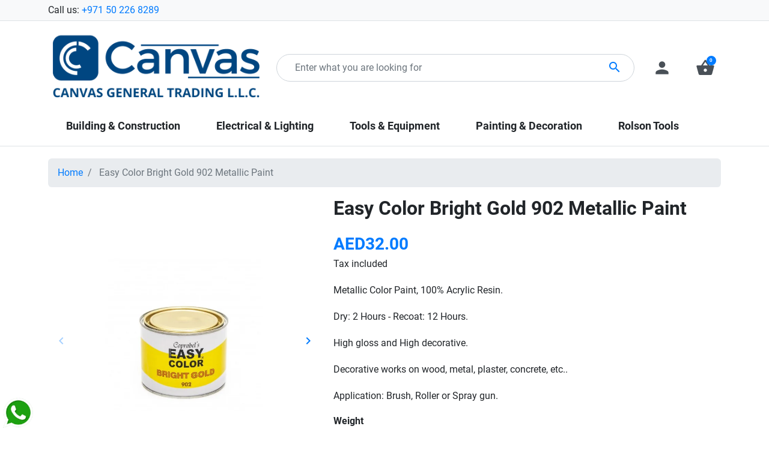

--- FILE ---
content_type: text/html; charset=utf-8
request_url: https://canvasgt.ae/home/304-242-easy-color-bright-gold-902-metallic-paint
body_size: 22717
content:
<!doctype html>
<html lang="en-US">

  <head>
    
      <link rel="preload" href="https://canvasgt.ae/2040-large_default/easy-color-bright-gold-902-metallic-paint.jpg" as="image">
  
      <meta property="product:pretax_price:amount" content="30.47619">
    <meta property="product:pretax_price:currency" content="AED">
    <meta property="product:price:amount" content="32">
    <meta property="product:price:currency" content="AED">
    
      
  <meta charset="utf-8">


  <meta http-equiv="x-ua-compatible" content="ie=edge">



  <title>Easy Color Bright Gold 902 Metallic Paint | Canvas General Trading L.L.C</title>
  
    
  
  <meta name="description" content="Shop Easy Color Bright Gold 902 Metallic Paint in Dubai | Canvas General Trading L.L.C. is the Hardware Store for all your DIY needs! | Metallic Color Paint,...">
  <meta name="keywords" content="">
        <link rel="canonical" href="https://canvasgt.ae/home/304-easy-color-bright-gold-902-metallic-paint">
    
      

  
    
  



  <meta name="viewport" content="width=device-width, initial-scale=1">



  <link rel="icon" type="image/vnd.microsoft.icon" href="https://canvasgt.ae/img/favicon.ico?1745744530">
  <link rel="shortcut icon" type="image/x-icon" href="https://canvasgt.ae/img/favicon.ico?1745744530">



  <script async src="https://www.googletagmanager.com/gtag/js?id=UA-230122742-1"></script>
<script>
  window.dataLayer = window.dataLayer || [];
  function gtag(){dataLayer.push(arguments);}
  gtag('js', new Date());
  gtag(
    'config',
    'UA-230122742-1',
    {
      'debug_mode':false
                      }
  );
</script>

<meta property="og:title" content="Easy Color Bright Gold 902 Metallic Paint | Canvas General Trading L.L.C"/>
  <meta property="og:description" content="Shop Easy Color Bright Gold 902 Metallic Paint in Dubai | Canvas General Trading L.L.C. is the Hardware Store for all your DIY needs! | Metallic Color Paint,..."/>
<meta property="og:type" content="website"/>
<meta property="og:url" content="https://canvasgt.ae/home/304-242-easy-color-bright-gold-902-metallic-paint"/>
<meta property="og:site_name" content="Canvas General Trading L.L.C"/>

  <meta property="og:type" content="product"/>
            <meta property="og:image" content="https://canvasgt.ae/2040-large_default/easy-color-bright-gold-902-metallic-paint.jpg"/>
          <meta property="og:image" content="https://canvasgt.ae/2041-large_default/easy-color-bright-gold-902-metallic-paint.jpg"/>
          <meta property="og:image" content="https://canvasgt.ae/2042-large_default/easy-color-bright-gold-902-metallic-paint.jpg"/>
        <meta property="og:image:height" content="800"/>
    <meta property="og:image:width" content="800"/>

        <meta property="product:price:amount" content="32" />
    <meta property="product:price:currency" content="AED" />
            <meta property="product:brand" content="Coprabels" />
    <meta property="og:availability" content="instock" />
<meta name="twitter:card" content="summary_large_image">
<meta property="twitter:title" content="Easy Color Bright Gold 902 Metallic Paint | Canvas General Trading L.L.C"/>
  <meta property="twitter:description" content="Shop Easy Color Bright Gold 902 Metallic Paint in Dubai | Canvas General Trading L.L.C. is the Hardware Store for all your DIY needs! | Metallic Color Paint,..."/>
<meta property="twitter:site" content="Canvas General Trading L.L.C"/>
<meta property="twitter:creator" content="Canvas General Trading L.L.C"/>
<meta property="twitter:domain" content="https://canvasgt.ae/home/304-242-easy-color-bright-gold-902-metallic-paint"/>

  <meta property="twitter:image" content="https://canvasgt.ae/2040-large_default/easy-color-bright-gold-902-metallic-paint.jpg"/>
      <meta property="twitter:image:alt" content="Shop Easy Color Bright Gold 902 Metallic Paint in Dubai | Canvas General Trading L.L.C. is the Hardware Store for all your DIY needs! | Metallic Color Paint,..."/>
  

      <script type="application/ld+json">
      {
    "@context": "http://schema.org/",
    "@type": "Product",
    "name": "Easy Color Bright Gold 902 Metallic Paint",
    "category": "Home",
    "description": "Metallic Color Paint, 100% Acrylic Resin.\nDry: 2 Hours - Recoat: 12 Hours.\nHigh gloss and High decorative.\nDecorative works on wood, metal, plaster, concrete, etc..\nApplication: Brush, Roller or Spray gun.",
    "image": "https://canvasgt.ae/2040-large_default/easy-color-bright-gold-902-metallic-paint.jpg",
    "sku": "BG902",
    "mpn": "BG902",
    "brand": {
        "@type": "Brand",
        "name": "Coprabels"
    },
    "offers": {
        "@type": "Offer",
        "name": "Easy Color Bright Gold 902 Metallic Paint",
        "price": 32,
        "url": "https://canvasgt.ae/home/304-242-easy-color-bright-gold-902-metallic-paint#/92-weight-125_ml",
        "priceCurrency": "AED",
        "image": [
            "https://canvasgt.ae/2040-large_default/easy-color-bright-gold-902-metallic-paint.jpg",
            "https://canvasgt.ae/2041-large_default/easy-color-bright-gold-902-metallic-paint.jpg",
            "https://canvasgt.ae/2042-large_default/easy-color-bright-gold-902-metallic-paint.jpg"
        ],
        "sku": "BG902",
        "availability": "http://schema.org/InStock"
    }
}
    </script>
        <script type="application/ld+json">
      {
    "@context": "http://schema.org",
    "@type": "BreadcrumbList",
    "itemListElement": [
        {
            "@type": "ListItem",
            "position": 1,
            "name": "Home",
            "item": "https://canvasgt.ae/"
        },
        {
            "@type": "ListItem",
            "position": 2,
            "name": "Easy Color Bright Gold 902 Metallic Paint",
            "item": "https://canvasgt.ae/home/304-242-easy-color-bright-gold-902-metallic-paint#/weight-125_ml"
        }
    ]
}
    </script>
        <script type="application/ld+json">
      {
    "@context": "http://schema.org",
    "@type": "Organization",
    "name": "Canvas General Trading L.L.C",
    "url": "https://canvasgt.ae/",
    "logo": {
        "@type": "ImageObject",
        "url": "https://canvasgt.ae/img/logo-1745744530.jpg"
    },
    "contactPoint": {
        "@type": "ContactPoint",
        "telephone": "+971 50 226 8289",
        "contactType": "customer service"
    },
    "address": {
        "@type": "PostalAddress",
        "addressLocality": "United Arab Emirates"
    }
}
    </script>
  
<!-- Inizio Codice Free GA4 PrestaShop Module by https://www.tecnoacquisti.com -->

    <!-- Global site tag (gtag.js) - Google Analytics -->
    <script async src="https://www.googletagmanager.com/gtag/js?id=G-VESS8E0LLC"></script>
    <script>
        window.dataLayer = window.dataLayer || [];
        function gtag(){dataLayer.push(arguments);}
        gtag('js', new Date());

        gtag('config', 'G-VESS8E0LLC');
    </script>

<!-- Fine Codice Free GA4 -->



      <link rel="preload" as="image" href="https://canvasgt.ae/img/logo-1745744530.jpg">
    
  
  <link
      rel="preload"
      href="https://canvasgt.ae/themes/falcon/assets/fonts/roboto-v20-latin-ext_latin-regular-5cb5c8f08bb4e6cb64c3b5b6115bf498.woff2"
      as="font"
      crossorigin
    ><link
      rel="preload"
      href="https://canvasgt.ae/themes/falcon/assets/fonts/roboto-v20-latin-ext_latin-500-0b45721325446d537b545d6224819ad4.woff2"
      as="font"
      crossorigin
    ><link
      rel="preload"
      href="https://canvasgt.ae/themes/falcon/assets/fonts/roboto-v20-latin-ext_latin-700-1d1ef7788f0ff084b8811576cb59df57.woff2"
      as="font"
      crossorigin
    ><link
      rel="preload"
      href="https://canvasgt.ae/themes/falcon/assets/fonts/MaterialIcons-Regular-12a47ed5fd5585f0f4227fa035a1a607.woff2"
      as="font"
      crossorigin
    ><link
      rel="preload"
      href="https://canvasgt.ae/themes/falcon/assets/fonts/icomoon-d7aecaf7d15cbb1a5968007421e0052f.woff2"
      as="font"
      crossorigin
    >




  
  
  
  <link
    rel="stylesheet"
    href="https://canvasgt.ae/themes/falcon/assets/cache/theme-e09c3e140.css?v=1385974ed5904a438616ff7bdb3f7439"
    type="text/css"
    media="all">




  




  <script type="text/javascript">
        var listDisplayAjaxUrl = "https:\/\/canvasgt.ae\/module\/is_themecore\/ajaxTheme";
        var prestashop = {"cart":{"products":[],"totals":{"total":{"type":"total","label":"Total","amount":0,"value":"AED0.00"},"total_including_tax":{"type":"total","label":"Total (tax incl.)","amount":0,"value":"AED0.00"},"total_excluding_tax":{"type":"total","label":"Total (tax excl.)","amount":0,"value":"AED0.00"}},"subtotals":{"products":{"type":"products","label":"Subtotal","amount":0,"value":"AED0.00"},"discounts":null,"shipping":{"type":"shipping","label":"Shipping","amount":0,"value":""},"tax":{"type":"tax","label":"Included taxes","amount":0,"value":"AED0.00"}},"products_count":0,"summary_string":"0 items","vouchers":{"allowed":1,"added":[]},"discounts":[],"minimalPurchase":0,"minimalPurchaseRequired":""},"currency":{"id":1,"name":"United Arab Emirates Dirham","iso_code":"AED","iso_code_num":"784","sign":"AED"},"customer":{"lastname":null,"firstname":null,"email":null,"birthday":null,"newsletter":null,"newsletter_date_add":null,"optin":null,"website":null,"company":null,"siret":null,"ape":null,"is_logged":false,"gender":{"type":null,"name":null},"addresses":[]},"country":{"id_zone":"3","id_currency":"0","call_prefix":"971","iso_code":"AE","active":"1","contains_states":"1","need_identification_number":"0","need_zip_code":"0","zip_code_format":"","display_tax_label":"1","name":"United Arab Emirates","id":215},"language":{"name":"English (English)","iso_code":"en","locale":"en-US","language_code":"en-us","active":"1","is_rtl":"0","date_format_lite":"d\/m\/Y","date_format_full":"d\/m\/Y H:i:s","id":1},"page":{"title":"","canonical":"https:\/\/canvasgt.ae\/home\/304-easy-color-bright-gold-902-metallic-paint","meta":{"title":"Easy Color Bright Gold 902 Metallic Paint | Canvas General Trading L.L.C","description":"Shop Easy Color Bright Gold 902 Metallic Paint in Dubai | Canvas General Trading L.L.C. is the Hardware Store for all your DIY needs! | Metallic Color Paint,...","keywords":"","robots":"index"},"page_name":"product","body_classes":{"lang-en":true,"lang-rtl":false,"country-AE":true,"currency-AED":true,"layout-full-width":true,"page-product":true,"tax-display-enabled":true,"page-customer-account":false,"product-id-304":true,"product-Easy Color Bright Gold 902 Metallic Paint":true,"product-id-category-2":true,"product-id-manufacturer-11":true,"product-id-supplier-0":true,"product-available-for-order":true},"admin_notifications":[],"password-policy":{"feedbacks":{"0":"Very weak","1":"Weak","2":"Average","3":"Strong","4":"Very strong","Straight rows of keys are easy to guess":"Straight rows of keys are easy to guess","Short keyboard patterns are easy to guess":"Short keyboard patterns are easy to guess","Use a longer keyboard pattern with more turns":"Use a longer keyboard pattern with more turns","Repeats like \"aaa\" are easy to guess":"Repeats like \"aaa\" are easy to guess","Repeats like \"abcabcabc\" are only slightly harder to guess than \"abc\"":"Repeats like \"abcabcabc\" are only slightly harder to guess than \"abc\"","Sequences like abc or 6543 are easy to guess":"Sequences like \"abc\" or \"6543\" are easy to guess.","Recent years are easy to guess":"Recent years are easy to guess","Dates are often easy to guess":"Dates are often easy to guess","This is a top-10 common password":"This is a top-10 common password","This is a top-100 common password":"This is a top-100 common password","This is a very common password":"This is a very common password","This is similar to a commonly used password":"This is similar to a commonly used password","A word by itself is easy to guess":"A word by itself is easy to guess","Names and surnames by themselves are easy to guess":"Names and surnames by themselves are easy to guess","Common names and surnames are easy to guess":"Common names and surnames are easy to guess","Use a few words, avoid common phrases":"Use a few words, avoid common phrases","No need for symbols, digits, or uppercase letters":"No need for symbols, digits, or uppercase letters","Avoid repeated words and characters":"Avoid repeated words and characters","Avoid sequences":"Avoid sequences","Avoid recent years":"Avoid recent years","Avoid years that are associated with you":"Avoid years that are associated with you","Avoid dates and years that are associated with you":"Avoid dates and years that are associated with you","Capitalization doesn't help very much":"Capitalization doesn't help very much","All-uppercase is almost as easy to guess as all-lowercase":"All-uppercase is almost as easy to guess as all-lowercase","Reversed words aren't much harder to guess":"Reversed words aren't much harder to guess","Predictable substitutions like '@' instead of 'a' don't help very much":"Predictable substitutions like \"@\" instead of \"a\" don't help very much.","Add another word or two. Uncommon words are better.":"Add another word or two. Uncommon words are better."}}},"shop":{"name":"Canvas General Trading L.L.C","logo":"https:\/\/canvasgt.ae\/img\/logo-1745744530.jpg","stores_icon":"https:\/\/canvasgt.ae\/img\/logo_stores.png","favicon":"https:\/\/canvasgt.ae\/img\/favicon.ico"},"core_js_public_path":"\/themes\/","urls":{"base_url":"https:\/\/canvasgt.ae\/","current_url":"https:\/\/canvasgt.ae\/home\/304-242-easy-color-bright-gold-902-metallic-paint","shop_domain_url":"https:\/\/canvasgt.ae","img_ps_url":"https:\/\/canvasgt.ae\/img\/","img_cat_url":"https:\/\/canvasgt.ae\/img\/c\/","img_lang_url":"https:\/\/canvasgt.ae\/img\/l\/","img_prod_url":"https:\/\/canvasgt.ae\/img\/p\/","img_manu_url":"https:\/\/canvasgt.ae\/img\/m\/","img_sup_url":"https:\/\/canvasgt.ae\/img\/su\/","img_ship_url":"https:\/\/canvasgt.ae\/img\/s\/","img_store_url":"https:\/\/canvasgt.ae\/img\/st\/","img_col_url":"https:\/\/canvasgt.ae\/img\/co\/","img_url":"https:\/\/canvasgt.ae\/themes\/falcon\/assets\/img\/","css_url":"https:\/\/canvasgt.ae\/themes\/falcon\/assets\/css\/","js_url":"https:\/\/canvasgt.ae\/themes\/falcon\/assets\/js\/","pic_url":"https:\/\/canvasgt.ae\/upload\/","theme_assets":"https:\/\/canvasgt.ae\/themes\/falcon\/assets\/","theme_dir":"https:\/\/canvasgt.ae\/themes\/falcon\/","pages":{"address":"https:\/\/canvasgt.ae\/address","addresses":"https:\/\/canvasgt.ae\/addresses","authentication":"https:\/\/canvasgt.ae\/login","manufacturer":"https:\/\/canvasgt.ae\/brands","cart":"https:\/\/canvasgt.ae\/cart","category":"https:\/\/canvasgt.ae\/index.php?controller=category","cms":"https:\/\/canvasgt.ae\/index.php?controller=cms","contact":"https:\/\/canvasgt.ae\/contact-us","discount":"https:\/\/canvasgt.ae\/discount","guest_tracking":"https:\/\/canvasgt.ae\/guest-tracking","history":"https:\/\/canvasgt.ae\/order-history","identity":"https:\/\/canvasgt.ae\/identity","index":"https:\/\/canvasgt.ae\/","my_account":"https:\/\/canvasgt.ae\/my-account","order_confirmation":"https:\/\/canvasgt.ae\/order-confirmation","order_detail":"https:\/\/canvasgt.ae\/index.php?controller=order-detail","order_follow":"https:\/\/canvasgt.ae\/order-follow","order":"https:\/\/canvasgt.ae\/order","order_return":"https:\/\/canvasgt.ae\/index.php?controller=order-return","order_slip":"https:\/\/canvasgt.ae\/credit-slip","pagenotfound":"https:\/\/canvasgt.ae\/page-not-found","password":"https:\/\/canvasgt.ae\/password-recovery","pdf_invoice":"https:\/\/canvasgt.ae\/index.php?controller=pdf-invoice","pdf_order_return":"https:\/\/canvasgt.ae\/index.php?controller=pdf-order-return","pdf_order_slip":"https:\/\/canvasgt.ae\/index.php?controller=pdf-order-slip","prices_drop":"https:\/\/canvasgt.ae\/prices-drop","product":"https:\/\/canvasgt.ae\/index.php?controller=product","registration":"https:\/\/canvasgt.ae\/index.php?controller=registration","search":"https:\/\/canvasgt.ae\/search","sitemap":"https:\/\/canvasgt.ae\/sitemap","stores":"https:\/\/canvasgt.ae\/stores","supplier":"https:\/\/canvasgt.ae\/supplier","new_products":"https:\/\/canvasgt.ae\/new-products","brands":"https:\/\/canvasgt.ae\/brands","register":"https:\/\/canvasgt.ae\/index.php?controller=registration","order_login":"https:\/\/canvasgt.ae\/order?login=1"},"alternative_langs":[],"actions":{"logout":"https:\/\/canvasgt.ae\/?mylogout="},"no_picture_image":{"bySize":{"small_default":{"url":"https:\/\/canvasgt.ae\/img\/p\/en-default-small_default.jpg","width":98,"height":98},"cart_default":{"url":"https:\/\/canvasgt.ae\/img\/p\/en-default-cart_default.jpg","width":125,"height":125},"home_default":{"url":"https:\/\/canvasgt.ae\/img\/p\/en-default-home_default.jpg","width":250,"height":250},"medium_default":{"url":"https:\/\/canvasgt.ae\/img\/p\/en-default-medium_default.jpg","width":452,"height":452},"large_default":{"url":"https:\/\/canvasgt.ae\/img\/p\/en-default-large_default.jpg","width":800,"height":800}},"small":{"url":"https:\/\/canvasgt.ae\/img\/p\/en-default-small_default.jpg","width":98,"height":98},"medium":{"url":"https:\/\/canvasgt.ae\/img\/p\/en-default-home_default.jpg","width":250,"height":250},"large":{"url":"https:\/\/canvasgt.ae\/img\/p\/en-default-large_default.jpg","width":800,"height":800},"legend":""}},"configuration":{"display_taxes_label":true,"display_prices_tax_incl":true,"is_catalog":false,"show_prices":true,"opt_in":{"partner":false},"quantity_discount":{"type":"discount","label":"Unit discount"},"voucher_enabled":1,"return_enabled":0},"field_required":[],"breadcrumb":{"links":[{"title":"Home","url":"https:\/\/canvasgt.ae\/"},{"title":"Easy Color Bright Gold 902 Metallic Paint","url":"https:\/\/canvasgt.ae\/home\/304-242-easy-color-bright-gold-902-metallic-paint#\/weight-125_ml"}],"count":2},"link":{"protocol_link":"https:\/\/","protocol_content":"https:\/\/"},"time":1768426301,"static_token":"31161c9988e7e68eeaa63671c07e75bc","token":"b5416a6b19f9b035db3736767edb2f19","debug":false};
        var psemailsubscription_subscription = "https:\/\/canvasgt.ae\/module\/ps_emailsubscription\/subscription";
        var psr_icon_color = "#000000";
      </script>



    
  </head>

  <body id="product" class="lang-en country-ae currency-aed layout-full-width page-product tax-display-enabled product-id-304 product-easy-color-bright-gold-902-metallic-paint product-id-category-2 product-id-manufacturer-11 product-id-supplier-0 product-available-for-order">

    
      
    

    <main class="l-main">
      
              

      <header id="header" class="l-header">
        
          
    <div class="header-banner">
        
    </div>



    <nav class="header-nav border-bottom bg-light py-1 d-none d-md-block">
        <div class="container">
            <div class="row align-items-center">
                <div id="_desktop_contact_link" class="col">
  <div id="contact-link">
                Call us: <a href='tel:+971502268289'>+971 50 226 8289</a>
      </div>
</div>

                
            </div>
        </div>
    </nav>



    <div class="js-header-top-wrapper">

        <div class="header-top js-header-top">
            <div class="header-top__content pt-md-3 pb-md-0 py-2">

                <div class="container">

                    <div class="row header-top__row">

                        <div class="col flex-grow-0 header-top__block header-top__block--menu-toggle d-block d-md-none">
                            <a
                                    class="header-top__link"
                                    rel="nofollow"
                                    href="#"
                                    data-toggle="modal"
                                    data-target="#mobile_top_menu_wrapper"
                            >
                                <div class="header-top__icon-container">
                                    <span class="header-top__icon material-icons">menu</span>
                                </div>
                            </a>
                        </div>

                        <div class="col-md-4 col header-top__block header-top__block--logo">
                            <a href="https://canvasgt.ae/">
                                                                    <img
                                                                                            src="https://canvasgt.ae/img/logo-1745744530.jpg"
                                                width="1860"
                                                height="600"
                                                                                        class="logo img-fluid"
                                            alt="Canvas General Trading L.L.C logo">
                                                            </a>
                        </div>

                        <div class="header-top__block header-top__block--search col">

	<div id="_desktop_search_from" class="d-none d-md-block">
		<form class="search-form js-search-form" data-search-controller-url="https://canvasgt.ae/module/is_searchbar/ajaxSearch" method="get" action="//canvasgt.ae/search">
			<div class="search-form__form-group">
				<input type="hidden" name="controller" value="search">
				<input class="js-search-input search-form__input form-control"
					   placeholder="Enter what you are looking for"
					   type="text"
					   name="s"
					   value="">
				<button type="submit" class="search-form__btn btn">
					<span class="material-icons">search</span>
				</button>
			</div>
		</form>
	</div>

	<a role="button" class="search-toggler header-top__link d-block d-md-none" data-toggle="modal" data-target="#saerchModal">
		<div class="header-top__icon-container">
			<span class="header-top__icon material-icons">search</span>
		</div>
	</a>

</div>
<div class="col flex-grow-0 header-top__block header-top__block--user">
  <a
    class="header-top__link"
    rel="nofollow"
    href="https://canvasgt.ae/login?back=https%3A%2F%2Fcanvasgt.ae%2Fhome%2F304-242-easy-color-bright-gold-902-metallic-paint"
          title="Log in to your customer account"
      >
    <div class="header-top__icon-container">
      <span class="header-top__icon material-icons">person</span>
    </div>
  </a>
</div>
<div class="header-top__block header-top__block--cart col flex-grow-0">
  <div class="js-blockcart blockcart cart-preview dropdown" data-refresh-url="//canvasgt.ae/module/is_shoppingcart/ajax">
    <a href="#" role="button" id="cartDropdown" data-toggle="dropdown" aria-haspopup="true" aria-expanded="false"
      class="header-top__link d-lg-block d-none">
      <div class="header-top__icon-container">
        <span class="header-top__icon material-icons">shopping_basket</span>
        <span class="header-top__badge ">
          0
        </span>
      </div>
    </a>
    <a href="//canvasgt.ae/cart?action=show" class="d-flex d-lg-none header-top__link">
      <div class="header-top__icon-container">
        <span class="header-top__icon material-icons">shopping_basket</span>
        <span class="header-top__badge ">
          0
        </span>
      </div>
    </a>
    <div class="dropdown-menu blockcart__dropdown cart-dropdown dropdown-menu-right" aria-labelledby="cartDropdown">
      <div class="cart-dropdown__content keep-open js-cart__card-body cart__card-body">
        <div class="cart-loader">
          <div class="spinner-border text-primary" role="status"><span
              class="sr-only">Loading...</span></div>
        </div>
        <div class="cart-dropdown__title d-flex align-items-center mb-3">
          <p class="h5 mb-0 mr-2">
            Your cart
          </p>
          <a data-toggle="dropdown" href="#" class="cart-dropdown__close dropdown-close ml-auto cursor-pointer text-decoration-none">
            <i class="material-icons d-block">close</i>
          </a>
        </div>
                  <div class="alert alert-warning">
            Unfortunately your basket is empty
          </div>
              </div>
    </div>
  </div>
</div>


<div class="d-none d-md-block col-12 header-top__block header-top__block--menu mt-1">
  <div class="main-menu" id="_desktop_top_menu">
    
      <ul class="main-menu__dropdown js-main-menu h-100" role="navigation" data-depth="0">
                                        <li class="h-100 main-menu__item--0 category main-menu__item main-menu__item--top"
          id="category-4" aria-haspopup="true" aria-expanded="false"
          aria-owns="top_sub_menu_30269" aria-controls="top_sub_menu_30269">
          
                    <div class="main-menu__item-header">
                      <a
              class="d-md-flex w-100 h-100 main-menu__item-link main-menu__item-link--top main-menu__item-link--hassubmenu"
              href="https://canvasgt.ae/4-building-construction" data-depth="0"
                          >
              <span class="align-self-center">Building &amp; Construction</span>
            </a>
                                                <span class="d-block d-md-none">
                <span data-target="#top_sub_menu_73131" data-toggle="collapse"
                      class="d-block navbar-toggler icon-collapse">
                  <i class="material-icons">&#xE313;</i>
                </span>
              </span>
          </div>
                                <div class="main-menu__sub  collapse d-md-block" data-collapse-hide-mobile
                 id="top_sub_menu_73131" role="group" aria-labelledby="category-4"
                 aria-expanded="false" aria-hidden="true">
              <div class="menu-sub__content">
                
      <ul  class="main-menu__list main-menu__list--1" data-depth="1">
                                        <li class="h-100 main-menu__item--1 category main-menu__item main-menu__item--sub"
          id="category-117" aria-haspopup="true" aria-expanded="false"
          aria-owns="top_sub_menu_19476" aria-controls="top_sub_menu_19476">
          
                    <div class="main-menu__item-header">
                      <a
              class="d-md-flex w-100 h-100 main-menu__item-link main-menu__item-link--sub main-menu__item-link--1 main-menu__item-link--hassubmenu"
              href="https://canvasgt.ae/117-building-materials" data-depth="1"
                          >
              <span class="align-self-center">Building Materials</span>
            </a>
                                                <span class="d-block d-md-none">
                <span data-target="#top_sub_menu_66249" data-toggle="collapse"
                      class="d-block navbar-toggler icon-collapse">
                  <i class="material-icons">&#xE313;</i>
                </span>
              </span>
          </div>
                                <div class=" collapse d-md-block" data-collapse-hide-mobile
                 id="top_sub_menu_66249" role="group" aria-labelledby="category-117"
                 aria-expanded="false" aria-hidden="true">
              <div >
                
      <ul  class="main-menu__list main-menu__list--2" data-depth="2">
                      <li class="h-100 main-menu__item--2 category main-menu__item main-menu__item--sub"
          id="category-163" >
          
                      <a
              class="d-md-flex w-100 h-100 main-menu__item-link main-menu__item-link--sub main-menu__item-link--2 main-menu__item-link--nosubmenu"
              href="https://canvasgt.ae/163-cement" data-depth="2"
                          >
              <span class="align-self-center">Cement</span>
            </a>
                              </li>
          </ul>
  
              </div>
            </div>
                  </li>
                      <li class="h-100 main-menu__item--1 category main-menu__item main-menu__item--sub"
          id="category-118" >
          
                      <a
              class="d-md-flex w-100 h-100 main-menu__item-link main-menu__item-link--sub main-menu__item-link--1 main-menu__item-link--nosubmenu"
              href="https://canvasgt.ae/118-sheets-boards" data-depth="1"
                          >
              <span class="align-self-center">Sheets &amp; Boards</span>
            </a>
                              </li>
                      <li class="h-100 main-menu__item--1 category main-menu__item main-menu__item--sub"
          id="category-119" >
          
                      <a
              class="d-md-flex w-100 h-100 main-menu__item-link main-menu__item-link--sub main-menu__item-link--1 main-menu__item-link--nosubmenu"
              href="https://canvasgt.ae/119-dimensional-lumber" data-depth="1"
                          >
              <span class="align-self-center">Dimensional Lumber</span>
            </a>
                              </li>
                      <li class="h-100 main-menu__item--1 category main-menu__item main-menu__item--sub"
          id="category-120" >
          
                      <a
              class="d-md-flex w-100 h-100 main-menu__item-link main-menu__item-link--sub main-menu__item-link--1 main-menu__item-link--nosubmenu"
              href="https://canvasgt.ae/120-ceiling-tiles-suspension" data-depth="1"
                          >
              <span class="align-self-center">Ceiling Tiles &amp; Suspension</span>
            </a>
                              </li>
                      <li class="h-100 main-menu__item--1 category main-menu__item main-menu__item--sub"
          id="category-121" >
          
                      <a
              class="d-md-flex w-100 h-100 main-menu__item-link main-menu__item-link--sub main-menu__item-link--1 main-menu__item-link--nosubmenu"
              href="https://canvasgt.ae/121-drywall" data-depth="1"
                          >
              <span class="align-self-center">Drywall</span>
            </a>
                              </li>
                      <li class="h-100 main-menu__item--1 category main-menu__item main-menu__item--sub"
          id="category-24" >
          
                      <a
              class="d-md-flex w-100 h-100 main-menu__item-link main-menu__item-link--sub main-menu__item-link--1 main-menu__item-link--nosubmenu"
              href="https://canvasgt.ae/24-sealants-and-fillers" data-depth="1"
                          >
              <span class="align-self-center">Sealants and Fillers</span>
            </a>
                              </li>
                      <li class="h-100 main-menu__item--1 category main-menu__item main-menu__item--sub"
          id="category-123" >
          
                      <a
              class="d-md-flex w-100 h-100 main-menu__item-link main-menu__item-link--sub main-menu__item-link--1 main-menu__item-link--nosubmenu"
              href="https://canvasgt.ae/123-tapes-adhesives" data-depth="1"
                          >
              <span class="align-self-center">Tapes &amp; Adhesives</span>
            </a>
                              </li>
                      <li class="h-100 main-menu__item--1 category main-menu__item main-menu__item--sub"
          id="category-162" >
          
                      <a
              class="d-md-flex w-100 h-100 main-menu__item-link main-menu__item-link--sub main-menu__item-link--1 main-menu__item-link--nosubmenu"
              href="https://canvasgt.ae/162-caution-stickers" data-depth="1"
                          >
              <span class="align-self-center">Caution Stickers</span>
            </a>
                              </li>
          </ul>
  
              </div>
            </div>
                  </li>
                                        <li class="h-100 main-menu__item--0 category main-menu__item main-menu__item--top"
          id="category-6" aria-haspopup="true" aria-expanded="false"
          aria-owns="top_sub_menu_19752" aria-controls="top_sub_menu_19752">
          
                    <div class="main-menu__item-header">
                      <a
              class="d-md-flex w-100 h-100 main-menu__item-link main-menu__item-link--top main-menu__item-link--hassubmenu"
              href="https://canvasgt.ae/6-electrical-lighting" data-depth="0"
                          >
              <span class="align-self-center">Electrical &amp; Lighting</span>
            </a>
                                                <span class="d-block d-md-none">
                <span data-target="#top_sub_menu_31136" data-toggle="collapse"
                      class="d-block navbar-toggler icon-collapse">
                  <i class="material-icons">&#xE313;</i>
                </span>
              </span>
          </div>
                                <div class="main-menu__sub  collapse d-md-block" data-collapse-hide-mobile
                 id="top_sub_menu_31136" role="group" aria-labelledby="category-6"
                 aria-expanded="false" aria-hidden="true">
              <div class="menu-sub__content">
                
      <ul  class="main-menu__list main-menu__list--1" data-depth="1">
                      <li class="h-100 main-menu__item--1 category main-menu__item main-menu__item--sub"
          id="category-133" >
          
                      <a
              class="d-md-flex w-100 h-100 main-menu__item-link main-menu__item-link--sub main-menu__item-link--1 main-menu__item-link--nosubmenu"
              href="https://canvasgt.ae/133-lighting-switches" data-depth="1"
                          >
              <span class="align-self-center">Lighting &amp; Switches</span>
            </a>
                              </li>
                      <li class="h-100 main-menu__item--1 category main-menu__item main-menu__item--sub"
          id="category-134" >
          
                      <a
              class="d-md-flex w-100 h-100 main-menu__item-link main-menu__item-link--sub main-menu__item-link--1 main-menu__item-link--nosubmenu"
              href="https://canvasgt.ae/134-cables" data-depth="1"
                          >
              <span class="align-self-center">Cables</span>
            </a>
                              </li>
                      <li class="h-100 main-menu__item--1 category main-menu__item main-menu__item--sub"
          id="category-135" >
          
                      <a
              class="d-md-flex w-100 h-100 main-menu__item-link main-menu__item-link--sub main-menu__item-link--1 main-menu__item-link--nosubmenu"
              href="https://canvasgt.ae/135-batteries" data-depth="1"
                          >
              <span class="align-self-center">Batteries</span>
            </a>
                              </li>
                      <li class="h-100 main-menu__item--1 category main-menu__item main-menu__item--sub"
          id="category-136" >
          
                      <a
              class="d-md-flex w-100 h-100 main-menu__item-link main-menu__item-link--sub main-menu__item-link--1 main-menu__item-link--nosubmenu"
              href="https://canvasgt.ae/136-conduits-accessories" data-depth="1"
                          >
              <span class="align-self-center">Conduits &amp; Accessories</span>
            </a>
                              </li>
                      <li class="h-100 main-menu__item--1 category main-menu__item main-menu__item--sub"
          id="category-157" >
          
                      <a
              class="d-md-flex w-100 h-100 main-menu__item-link main-menu__item-link--sub main-menu__item-link--1 main-menu__item-link--nosubmenu"
              href="https://canvasgt.ae/157-electronic-accessories" data-depth="1"
                          >
              <span class="align-self-center">Electronic Accessories</span>
            </a>
                              </li>
                      <li class="h-100 main-menu__item--1 category main-menu__item main-menu__item--sub"
          id="category-158" >
          
                      <a
              class="d-md-flex w-100 h-100 main-menu__item-link main-menu__item-link--sub main-menu__item-link--1 main-menu__item-link--nosubmenu"
              href="https://canvasgt.ae/158-extension-and-sockets" data-depth="1"
                          >
              <span class="align-self-center">Extension and Sockets</span>
            </a>
                              </li>
          </ul>
  
              </div>
            </div>
                  </li>
                                        <li class="h-100 main-menu__item--0 category main-menu__item main-menu__item--top"
          id="category-5" aria-haspopup="true" aria-expanded="false"
          aria-owns="top_sub_menu_65018" aria-controls="top_sub_menu_65018">
          
                    <div class="main-menu__item-header">
                      <a
              class="d-md-flex w-100 h-100 main-menu__item-link main-menu__item-link--top main-menu__item-link--hassubmenu"
              href="https://canvasgt.ae/5-tools-equipment" data-depth="0"
                          >
              <span class="align-self-center">Tools &amp; Equipment</span>
            </a>
                                                <span class="d-block d-md-none">
                <span data-target="#top_sub_menu_35012" data-toggle="collapse"
                      class="d-block navbar-toggler icon-collapse">
                  <i class="material-icons">&#xE313;</i>
                </span>
              </span>
          </div>
                                <div class="main-menu__sub  collapse d-md-block" data-collapse-hide-mobile
                 id="top_sub_menu_35012" role="group" aria-labelledby="category-5"
                 aria-expanded="false" aria-hidden="true">
              <div class="menu-sub__content">
                
      <ul  class="main-menu__list main-menu__list--1" data-depth="1">
                                        <li class="h-100 main-menu__item--1 category main-menu__item main-menu__item--sub"
          id="category-11" aria-haspopup="true" aria-expanded="false"
          aria-owns="top_sub_menu_72183" aria-controls="top_sub_menu_72183">
          
                    <div class="main-menu__item-header">
                      <a
              class="d-md-flex w-100 h-100 main-menu__item-link main-menu__item-link--sub main-menu__item-link--1 main-menu__item-link--hassubmenu"
              href="https://canvasgt.ae/11-power-tools" data-depth="1"
                          >
              <span class="align-self-center">Power Tools</span>
            </a>
                                                <span class="d-block d-md-none">
                <span data-target="#top_sub_menu_80017" data-toggle="collapse"
                      class="d-block navbar-toggler icon-collapse">
                  <i class="material-icons">&#xE313;</i>
                </span>
              </span>
          </div>
                                <div class=" collapse d-md-block" data-collapse-hide-mobile
                 id="top_sub_menu_80017" role="group" aria-labelledby="category-11"
                 aria-expanded="false" aria-hidden="true">
              <div >
                
      <ul  class="main-menu__list main-menu__list--2" data-depth="2">
                      <li class="h-100 main-menu__item--2 category main-menu__item main-menu__item--sub"
          id="category-34" >
          
                      <a
              class="d-md-flex w-100 h-100 main-menu__item-link main-menu__item-link--sub main-menu__item-link--2 main-menu__item-link--nosubmenu"
              href="https://canvasgt.ae/34-jigsaw-and-blades" data-depth="2"
                          >
              <span class="align-self-center">Jigsaw and Blades</span>
            </a>
                              </li>
                      <li class="h-100 main-menu__item--2 category main-menu__item main-menu__item--sub"
          id="category-166" >
          
                      <a
              class="d-md-flex w-100 h-100 main-menu__item-link main-menu__item-link--sub main-menu__item-link--2 main-menu__item-link--nosubmenu"
              href="https://canvasgt.ae/166-cordless-drills" data-depth="2"
                          >
              <span class="align-self-center">Cordless Drills</span>
            </a>
                              </li>
          </ul>
  
              </div>
            </div>
                  </li>
                                        <li class="h-100 main-menu__item--1 category main-menu__item main-menu__item--sub"
          id="category-12" aria-haspopup="true" aria-expanded="false"
          aria-owns="top_sub_menu_55442" aria-controls="top_sub_menu_55442">
          
                    <div class="main-menu__item-header">
                      <a
              class="d-md-flex w-100 h-100 main-menu__item-link main-menu__item-link--sub main-menu__item-link--1 main-menu__item-link--hassubmenu"
              href="https://canvasgt.ae/12-hand-tools" data-depth="1"
                          >
              <span class="align-self-center">Hand Tools</span>
            </a>
                                                <span class="d-block d-md-none">
                <span data-target="#top_sub_menu_11485" data-toggle="collapse"
                      class="d-block navbar-toggler icon-collapse">
                  <i class="material-icons">&#xE313;</i>
                </span>
              </span>
          </div>
                                <div class=" collapse d-md-block" data-collapse-hide-mobile
                 id="top_sub_menu_11485" role="group" aria-labelledby="category-12"
                 aria-expanded="false" aria-hidden="true">
              <div >
                
      <ul  class="main-menu__list main-menu__list--2" data-depth="2">
                      <li class="h-100 main-menu__item--2 category main-menu__item main-menu__item--sub"
          id="category-159" >
          
                      <a
              class="d-md-flex w-100 h-100 main-menu__item-link main-menu__item-link--sub main-menu__item-link--2 main-menu__item-link--nosubmenu"
              href="https://canvasgt.ae/159-knife-and-cutter" data-depth="2"
                          >
              <span class="align-self-center">Knife and Cutter</span>
            </a>
                              </li>
                      <li class="h-100 main-menu__item--2 category main-menu__item main-menu__item--sub"
          id="category-170" >
          
                      <a
              class="d-md-flex w-100 h-100 main-menu__item-link main-menu__item-link--sub main-menu__item-link--2 main-menu__item-link--nosubmenu"
              href="https://canvasgt.ae/170-stubby-tools" data-depth="2"
                          >
              <span class="align-self-center">Stubby Tools</span>
            </a>
                              </li>
          </ul>
  
              </div>
            </div>
                  </li>
                      <li class="h-100 main-menu__item--1 category main-menu__item main-menu__item--sub"
          id="category-13" >
          
                      <a
              class="d-md-flex w-100 h-100 main-menu__item-link main-menu__item-link--sub main-menu__item-link--1 main-menu__item-link--nosubmenu"
              href="https://canvasgt.ae/13-tool-organizers" data-depth="1"
                          >
              <span class="align-self-center">Tool Organizers</span>
            </a>
                              </li>
                      <li class="h-100 main-menu__item--1 category main-menu__item main-menu__item--sub"
          id="category-14" >
          
                      <a
              class="d-md-flex w-100 h-100 main-menu__item-link main-menu__item-link--sub main-menu__item-link--1 main-menu__item-link--nosubmenu"
              href="https://canvasgt.ae/14-tool-accessories" data-depth="1"
                          >
              <span class="align-self-center">Tool Accessories</span>
            </a>
                              </li>
                      <li class="h-100 main-menu__item--1 category main-menu__item main-menu__item--sub"
          id="category-164" >
          
                      <a
              class="d-md-flex w-100 h-100 main-menu__item-link main-menu__item-link--sub main-menu__item-link--1 main-menu__item-link--nosubmenu"
              href="https://canvasgt.ae/164-welding-equipment" data-depth="1"
                          >
              <span class="align-self-center">Welding Equipment</span>
            </a>
                              </li>
          </ul>
  
              </div>
            </div>
                  </li>
                                        <li class="h-100 main-menu__item--0 category main-menu__item main-menu__item--top"
          id="category-7" aria-haspopup="true" aria-expanded="false"
          aria-owns="top_sub_menu_88963" aria-controls="top_sub_menu_88963">
          
                    <div class="main-menu__item-header">
                      <a
              class="d-md-flex w-100 h-100 main-menu__item-link main-menu__item-link--top main-menu__item-link--hassubmenu"
              href="https://canvasgt.ae/7-painting-decoration" data-depth="0"
                          >
              <span class="align-self-center">Painting &amp; Decoration</span>
            </a>
                                                <span class="d-block d-md-none">
                <span data-target="#top_sub_menu_81430" data-toggle="collapse"
                      class="d-block navbar-toggler icon-collapse">
                  <i class="material-icons">&#xE313;</i>
                </span>
              </span>
          </div>
                                <div class="main-menu__sub  collapse d-md-block" data-collapse-hide-mobile
                 id="top_sub_menu_81430" role="group" aria-labelledby="category-7"
                 aria-expanded="false" aria-hidden="true">
              <div class="menu-sub__content">
                
      <ul  class="main-menu__list main-menu__list--1" data-depth="1">
                      <li class="h-100 main-menu__item--1 category main-menu__item main-menu__item--sub"
          id="category-137" >
          
                      <a
              class="d-md-flex w-100 h-100 main-menu__item-link main-menu__item-link--sub main-menu__item-link--1 main-menu__item-link--nosubmenu"
              href="https://canvasgt.ae/137-jotun-paints" data-depth="1"
                          >
              <span class="align-self-center">Jotun Paints</span>
            </a>
                              </li>
                      <li class="h-100 main-menu__item--1 category main-menu__item main-menu__item--sub"
          id="category-16" >
          
                      <a
              class="d-md-flex w-100 h-100 main-menu__item-link main-menu__item-link--sub main-menu__item-link--1 main-menu__item-link--nosubmenu"
              href="https://canvasgt.ae/16-spray-paints" data-depth="1"
                          >
              <span class="align-self-center">Spray Paints</span>
            </a>
                              </li>
                      <li class="h-100 main-menu__item--1 category main-menu__item main-menu__item--sub"
          id="category-17" >
          
                      <a
              class="d-md-flex w-100 h-100 main-menu__item-link main-menu__item-link--sub main-menu__item-link--1 main-menu__item-link--nosubmenu"
              href="https://canvasgt.ae/17-wood-care" data-depth="1"
                          >
              <span class="align-self-center">Wood Care</span>
            </a>
                              </li>
                      <li class="h-100 main-menu__item--1 category main-menu__item main-menu__item--sub"
          id="category-139" >
          
                      <a
              class="d-md-flex w-100 h-100 main-menu__item-link main-menu__item-link--sub main-menu__item-link--1 main-menu__item-link--nosubmenu"
              href="https://canvasgt.ae/139-fillers" data-depth="1"
                          >
              <span class="align-self-center">Fillers</span>
            </a>
                              </li>
                      <li class="h-100 main-menu__item--1 category main-menu__item main-menu__item--sub"
          id="category-138" >
          
                      <a
              class="d-md-flex w-100 h-100 main-menu__item-link main-menu__item-link--sub main-menu__item-link--1 main-menu__item-link--nosubmenu"
              href="https://canvasgt.ae/138-universal-stainers" data-depth="1"
                          >
              <span class="align-self-center">Universal Stainers</span>
            </a>
                              </li>
                                        <li class="h-100 main-menu__item--1 category main-menu__item main-menu__item--sub"
          id="category-140" aria-haspopup="true" aria-expanded="false"
          aria-owns="top_sub_menu_27762" aria-controls="top_sub_menu_27762">
          
                    <div class="main-menu__item-header">
                      <a
              class="d-md-flex w-100 h-100 main-menu__item-link main-menu__item-link--sub main-menu__item-link--1 main-menu__item-link--hassubmenu"
              href="https://canvasgt.ae/140-painting-accessories" data-depth="1"
                          >
              <span class="align-self-center">Painting Accessories</span>
            </a>
                                                <span class="d-block d-md-none">
                <span data-target="#top_sub_menu_58876" data-toggle="collapse"
                      class="d-block navbar-toggler icon-collapse">
                  <i class="material-icons">&#xE313;</i>
                </span>
              </span>
          </div>
                                <div class=" collapse d-md-block" data-collapse-hide-mobile
                 id="top_sub_menu_58876" role="group" aria-labelledby="category-140"
                 aria-expanded="false" aria-hidden="true">
              <div >
                
      <ul  class="main-menu__list main-menu__list--2" data-depth="2">
                      <li class="h-100 main-menu__item--2 category main-menu__item main-menu__item--sub"
          id="category-167" >
          
                      <a
              class="d-md-flex w-100 h-100 main-menu__item-link main-menu__item-link--sub main-menu__item-link--2 main-menu__item-link--nosubmenu"
              href="https://canvasgt.ae/167-paint-brushes-rollers" data-depth="2"
                          >
              <span class="align-self-center">Paint Brushes &amp; Rollers</span>
            </a>
                              </li>
          </ul>
  
              </div>
            </div>
                  </li>
                      <li class="h-100 main-menu__item--1 category main-menu__item main-menu__item--sub"
          id="category-161" >
          
                      <a
              class="d-md-flex w-100 h-100 main-menu__item-link main-menu__item-link--sub main-menu__item-link--1 main-menu__item-link--nosubmenu"
              href="https://canvasgt.ae/161-national-paints" data-depth="1"
                          >
              <span class="align-self-center">National Paints</span>
            </a>
                              </li>
          </ul>
  
              </div>
            </div>
                  </li>
                      <li class="h-100 main-menu__item--0 manufacturer main-menu__item main-menu__item--top"
          id="manufacturer-122" >
          
                      <a
              class="d-md-flex w-100 h-100 main-menu__item-link main-menu__item-link--top main-menu__item-link--nosubmenu"
              href="https://canvasgt.ae/brand/122-rolson-tools" data-depth="0"
                          >
              <span class="align-self-center">Rolson Tools</span>
            </a>
                              </li>
          </ul>
  
  </div>
</div>

                    </div>

                </div>
            </div>
        </div>
    </div>
    

        
      </header>

      <section id="wrapper">

        
          
<aside id="notifications">
  <div class="container">
    
    
    
      </div>
</aside>
        

        
        <div class="container">
          
            

      <nav aria-label="breadcrumb" data-depth="2">
      
        <ol class="breadcrumb">
                      
              <li class="breadcrumb-item">
                                  <a href="https://canvasgt.ae/">
                                  Home
                                  </a>
                              </li>
            
                      
              <li class="breadcrumb-item active" aria-current="page">
                                  Easy Color Bright Gold 902 Metallic Paint
                              </li>
            
                  </ol>
      
    </nav>
  
          

          <div class="row">
            

            
  <div id="content-wrapper" class="col-12 js-content-wrapper">
    
    

  <section id="main">

    <div class="row product-container js-product-container">
      <div class="col-md-5 mb-4">
        
            
              <div class="position-relative">
                
    <ul class="product-flags d-flex flex-column position-absolute w-100 pe-none">
            </ul>


                
                  
  <div class="js-product-images">
    
      
        <div class="product-main-images">
                                  
              <div class="js-product-main-images swiper swiper-custom" data-index="0">
                <div class="product-main-images__list swiper-wrapper">
                  <div class="swiper-slide">
                    <img
                      class="rounded img-fluid"
                      src="https://canvasgt.ae/2040-large_default/easy-color-bright-gold-902-metallic-paint.jpg"
                      width="800"
                      height="800"
                                              alt="Easy Color Bright Gold 902 Metallic Paint | Canvas General Trading L.L.C"
                        title="Easy Color Bright Gold 902 Metallic Paint | Canvas General Trading L.L.C"
                                            >
                  </div>
                                                                                                                                
                      <div class="swiper-slide" data-index="1">
                        <img
                          class="rounded img-fluid lazyload"
                          data-src="https://canvasgt.ae/2041-large_default/easy-color-bright-gold-902-metallic-paint.jpg"
src="data:image/svg+xml,%3Csvg xmlns='http://www.w3.org/2000/svg' width='800' height='800' viewBox='0 0 1 1'%3E%3C/svg%3E"
                          width="800"
                          height="800"
                                                      alt="Easy Color Bright Gold 902 Metallic Paint | Canvas General Trading L.L.C" title="Easy Color Bright Gold 902 Metallic Paint | Canvas General Trading L.L.C"
                                                    >
                      </div>
                                                                
                      <div class="swiper-slide" data-index="2">
                        <img
                          class="rounded img-fluid lazyload"
                          data-src="https://canvasgt.ae/2042-large_default/easy-color-bright-gold-902-metallic-paint.jpg"
src="data:image/svg+xml,%3Csvg xmlns='http://www.w3.org/2000/svg' width='800' height='800' viewBox='0 0 1 1'%3E%3C/svg%3E"
                          width="800"
                          height="800"
                                                      alt="Easy Color Bright Gold 902 Metallic Paint | Canvas General Trading L.L.C" title="Easy Color Bright Gold 902 Metallic Paint | Canvas General Trading L.L.C"
                                                    >
                      </div>
                                                      </div>

                <div class="swiper-button-prev swiper-button-custom">
                  <span class="sr-only">Previous</span>
                  <span class="material-icons">keyboard_arrow_left</span>
                </div>
                <div class="swiper-button-next swiper-button-custom">
                  <span class="sr-only">Next</span>
                  <span class="material-icons">keyboard_arrow_right</span>
                </div>
              </div>
                      
          <a class="product-main-images__modal-trigger-layer btn btn-light shadow rounded-circle hidden-sm-down" data-toggle="modal" data-target="#product-modal">
            <span class="material-icons font-reset line-height-reset">zoom_in</span>
          </a>

        </div>
          

    
              <div class="js-product-thumbs product-thumbs swiper mt-2 swiper-custom">
                      <div class="product-thumbs__list swiper-wrapper">
              <div class="product-thumbs__elem swiper-slide">
                <img
                  class="rounded img-fluid lazyload"
                  data-src="https://canvasgt.ae/2040-home_default/easy-color-bright-gold-902-metallic-paint.jpg"
src="data:image/svg+xml,%3Csvg xmlns='http://www.w3.org/2000/svg' width='250' height='250' viewBox='0 0 1 1'%3E%3C/svg%3E"
                  width="250"
                  height="250"
                                      alt="Easy Color Bright Gold 902 Metallic Paint | Canvas General Trading L.L.C"
                    title="Easy Color Bright Gold 902 Metallic Paint | Canvas General Trading L.L.C"
                                    >
              </div>
                                                                                                        <div class="product-thumbs__elem swiper-slide">
                    <img
                      class="rounded img-fluid lazyload"
                      data-src="https://canvasgt.ae/2041-home_default/easy-color-bright-gold-902-metallic-paint.jpg"
src="data:image/svg+xml,%3Csvg xmlns='http://www.w3.org/2000/svg' width='250' height='250' viewBox='0 0 1 1'%3E%3C/svg%3E"
                      width="250"
                      height="250"
                                              alt="Easy Color Bright Gold 902 Metallic Paint | Canvas General Trading L.L.C" title="Easy Color Bright Gold 902 Metallic Paint | Canvas General Trading L.L.C"
                                            >
                  </div>
                                                    <div class="product-thumbs__elem swiper-slide">
                    <img
                      class="rounded img-fluid lazyload"
                      data-src="https://canvasgt.ae/2042-home_default/easy-color-bright-gold-902-metallic-paint.jpg"
src="data:image/svg+xml,%3Csvg xmlns='http://www.w3.org/2000/svg' width='250' height='250' viewBox='0 0 1 1'%3E%3C/svg%3E"
                      width="250"
                      height="250"
                                              alt="Easy Color Bright Gold 902 Metallic Paint | Canvas General Trading L.L.C" title="Easy Color Bright Gold 902 Metallic Paint | Canvas General Trading L.L.C"
                                            >
                  </div>
                                          </div>
                  </div>
          
  </div>
  
                
              </div>
            
        
        </div>
        <div class="col-md-7 mb-4">
          
            
              <h1 class="h1">Easy Color Bright Gold 902 Metallic Paint</h1>
            
          
          
              <div class="product-prices js-product-prices mb-3">

    
      <div class="product-price">
        
        <div>
          <span class="price price--lg">
                                      AED32.00
                      </span>
          
                      
          
        </div>

        
                  
      </div>
    

    
          

    
          

    
          

    

    <div class="tax-shipping-delivery-label">
              Tax included
            
      

                                          </div>
  </div>
          

          <div class="product-information ">
            
              <div id="product-description-short-304" class="product-description cms-content"><p>Metallic Color Paint, 100% Acrylic Resin.</p>
<p>Dry: 2 Hours - Recoat: 12 Hours.</p>
<p>High gloss and High decorative.</p>
<p>Decorative works on wood, metal, plaster, concrete, etc..</p>
<p>Application: Brush, Roller or Spray gun.</p></div>
            

            
            <div class="product-actions js-product-actions">
              
                <form action="https://canvasgt.ae/cart" method="post" id="add-to-cart-or-refresh">
                  <input type="hidden" name="token" value="31161c9988e7e68eeaa63671c07e75bc">
                  <input type="hidden" name="id_product" value="304" id="product_page_product_id">
                  <input type="hidden" name="id_customization" value="0" id="product_customization_id" class="js-product-customization-id">

                  
                    <div class="product-variants js-product-variants mb-3">
          <div class="product-variants-item mb-3">
      <p class="control-label h6 mb-2">Weight</p>
              <ul id="group_7" class="row mx-n1">
                      <li class="input-container attribute-radio col-auto px-1 mb-2">
              <label class="attribute-radio__label">
                <input
                  class="input-radio attribute-radio__input"
                  type="radio"
                  data-product-attribute="7"
                  name="group[7]"
                  value="92"
                  title="125 ml"
                  checked="checked">
                <span class="attribute-radio__text">125 ml</span>
              </label>
            </li>
                      <li class="input-container attribute-radio col-auto px-1 mb-2">
              <label class="attribute-radio__label">
                <input
                  class="input-radio attribute-radio__input"
                  type="radio"
                  data-product-attribute="7"
                  name="group[7]"
                  value="93"
                  title="250 ml"
                  >
                <span class="attribute-radio__text">250 ml</span>
              </label>
            </li>
                      <li class="input-container attribute-radio col-auto px-1 mb-2">
              <label class="attribute-radio__label">
                <input
                  class="input-radio attribute-radio__input"
                  type="radio"
                  data-product-attribute="7"
                  name="group[7]"
                  value="8"
                  title="500 ml"
                  >
                <span class="attribute-radio__text">500 ml</span>
              </label>
            </li>
                      <li class="input-container attribute-radio col-auto px-1 mb-2">
              <label class="attribute-radio__label">
                <input
                  class="input-radio attribute-radio__input"
                  type="radio"
                  data-product-attribute="7"
                  name="group[7]"
                  value="94"
                  title="750 ml"
                  >
                <span class="attribute-radio__text">750 ml</span>
              </label>
            </li>
                  </ul>
          </div>
      </div>
                  

                  
                                      

                  
                    <section class="product-discounts js-product-discounts">
  </section>
                  

                  
                    <div class="product-add-to-cart js-product-add-to-cart">
  
    
      <div class="product-quantity row mb-1 mx-n1 mt-n2 align-items-center">
        <div class="qty col-12 col-sm-auto mx-auto mt-2 px-1">
          <input
            type="number"
            name="qty"
            id="quantity_wanted"
            inputmode="numeric"
            pattern="[0-9]*"
                          value="1"
              min="1"
                        class="input-group input-touchspin"
            aria-label="Quantity"
          >
        </div>

        <div class="add col mt-2 px-1">
          <button
            class="btn btn-primary add-to-cart btn-block"
            data-button-action="add-to-cart"
            type="submit"
                      >
            Add to cart
          </button>
        </div>

        <div class="col-auto mt-2 px-1">
          <div class="js-product-actions-buttons">
            <div class="row mx-n1 mt-n2 align-items-center">
              
            </div>
          </div>
        </div>
      </div>

    

    
      <span id="product-availability" class="js-product-availability">
              </span>
    

    
      <div class="product-minimal-quantity js-product-minimal-quantity">
            </div>
    
  </div>
                  

                  
                    <div class="product-additional-info js-product-additional-info">
  <div class="product-whatsapp-phone" style="margin-top: 10px;">
    <p>
        <a href="https://wa.me/971502268289?text=Hi%2C+I%27m+interested+in+Easy+Color+Bright+Gold+902+Metallic+Paint" target="_blank" style="text-decoration: none; color: inherit;">
            <button type="button" class="btn btn-light">
                <img src="/modules/product_page_contact/views/img/whatsapp.png" alt="WhatsApp" style="width: 24px; height: 24px; vertical-align: middle;">
                 WhatsApp
            </button>
        </a>


        <a href="tel:+97142866121" class="ml-1" style="text-decoration: none; color: inherit;">
            <button type="button" class="btn btn-light">
                <img src="/modules/product_page_contact/views/img/phone-call.png" alt="Phone Img" style="width: 24px; height: 24px; vertical-align: middle;">
                 Call Us
            </button>
        </a>

        <a href="https://maps.app.goo.gl/3yykgvs93GJkQgFk7" class="ml-1" style="text-decoration: none; color: inherit;">
            <button type="button" class="btn btn-light">
                <img src="/modules/product_page_contact/views/img/map.png" alt="Map Img" style="width: 24px; height: 24px; vertical-align: middle;">
                 Visit Us
            </button>
        </a>
    </p>
</div>

</div>
                  

                                    
                </form>
              

            </div>

            
              <div class="blockreassurance_product">
            <div style="cursor:pointer;" onclick="window.open('https://canvasgt.ae/content/1-delivery-and-returns')">
            <span class="item-product">
                                                        <img class="svg invisible" src="/modules/blockreassurance/views/img/reassurance/pack2/carrier.svg">
                                    &nbsp;
            </span>
                          <span class="block-title" style="color:#000000;">Want it Now?</span>
              <p style="color:#000000;">Contact us for immediate delivery options</p>
                    </div>
        <div class="clearfix"></div>
</div>

            

        </div>
      </div>
    </div>
    
  <div class="card product-tabs">
    <div class="card-header">
      <ul class="nav nav-tabs card-header-tabs" role="tablist">
                  <li class="nav-item">
            <a
              class="nav-link"
              data-toggle="tab"
              href="#description"
              role="tab"
              aria-controls="description"
              >Description</a>
          </li>
                <li class="nav-item">
          <a
            class="nav-link"
            data-toggle="tab"
            href="#product-details"
            role="tab"
            aria-controls="product-details"
            >Product Details</a>
        </li>
                      </ul>
    </div>

    <div class="card-body">
      <div class="tab-content" id="tab-content">
        <div class="tab-pane fade in" id="description" role="tabpanel">
          
            <!DOCTYPE html PUBLIC "-//W3C//DTD HTML 4.0 Transitional//EN" "http://www.w3.org/TR/REC-html40/loose.dtd">
<html><head></head></html>
<!DOCTYPE html PUBLIC "-//W3C//DTD HTML 4.0 Transitional//EN" "http://www.w3.org/TR/REC-html40/loose.dtd">
<html><head>              </head><body><div class="product-description cms-content"><p>EASY COLOR BRIGHT GOLD 902 is high quality, ready-to-use, DIY and easy-to-use, 100% acrylic resin, solvent-based metallic paint. It is fast-drying, resistant and offers a high-gloss gold metallic aspect. It will refine your projects by giving them a luxurious one-of-a-kind glossy metallic finish. It can be applied on wood derivatives, plasters, concrete, fillers, false ceilings, metallic materials and non-ferrous metals as long as the surface is well-prepared. This shade is suitable for indoor and outdoor when it is covered by the appropriate top coat. For optimal resistance, combine it with our EASY COLOR Acrylic Varnish for indoors and our NARI 2K PU for outdoors.</p></div>
            </body></html>
          
        </div>

        
          <div class="js-product-details tab-pane fade"
     id="product-details"
     data-product="{&quot;id_shop_default&quot;:&quot;1&quot;,&quot;id_manufacturer&quot;:&quot;11&quot;,&quot;id_supplier&quot;:&quot;0&quot;,&quot;reference&quot;:&quot;BG902&quot;,&quot;is_virtual&quot;:&quot;0&quot;,&quot;delivery_in_stock&quot;:&quot;&quot;,&quot;delivery_out_stock&quot;:&quot;&quot;,&quot;id_category_default&quot;:&quot;2&quot;,&quot;on_sale&quot;:&quot;0&quot;,&quot;online_only&quot;:&quot;0&quot;,&quot;ecotax&quot;:0,&quot;minimal_quantity&quot;:&quot;1&quot;,&quot;low_stock_threshold&quot;:&quot;0&quot;,&quot;low_stock_alert&quot;:&quot;0&quot;,&quot;price&quot;:&quot;AED32.00&quot;,&quot;unity&quot;:&quot;&quot;,&quot;unit_price&quot;:&quot;&quot;,&quot;unit_price_ratio&quot;:0,&quot;additional_shipping_cost&quot;:&quot;0.000000&quot;,&quot;customizable&quot;:&quot;0&quot;,&quot;text_fields&quot;:&quot;0&quot;,&quot;uploadable_files&quot;:&quot;0&quot;,&quot;active&quot;:&quot;1&quot;,&quot;redirect_type&quot;:&quot;default&quot;,&quot;id_type_redirected&quot;:&quot;0&quot;,&quot;available_for_order&quot;:&quot;1&quot;,&quot;available_date&quot;:null,&quot;show_condition&quot;:&quot;0&quot;,&quot;condition&quot;:&quot;new&quot;,&quot;show_price&quot;:&quot;1&quot;,&quot;indexed&quot;:&quot;1&quot;,&quot;visibility&quot;:&quot;both&quot;,&quot;cache_default_attribute&quot;:&quot;242&quot;,&quot;advanced_stock_management&quot;:&quot;0&quot;,&quot;date_add&quot;:&quot;2022-02-16 03:06:04&quot;,&quot;date_upd&quot;:&quot;2022-08-09 15:27:39&quot;,&quot;pack_stock_type&quot;:&quot;3&quot;,&quot;meta_description&quot;:&quot;Shop Easy Color Bright Gold 902 Metallic Paint in Dubai | Canvas General Trading L.L.C. is the Hardware Store for all your DIY needs! | Metallic Color Paint,...&quot;,&quot;meta_keywords&quot;:&quot;&quot;,&quot;meta_title&quot;:&quot;Easy Color Bright Gold 902 Metallic Paint | Canvas General Trading L.L.C&quot;,&quot;link_rewrite&quot;:&quot;easy-color-bright-gold-902-metallic-paint&quot;,&quot;name&quot;:&quot;Easy Color Bright Gold 902 Metallic Paint&quot;,&quot;description&quot;:&quot;&lt;p&gt;EASY COLOR BRIGHT GOLD 902 is high quality, ready-to-use, DIY and easy-to-use, 100% acrylic resin, solvent-based metallic paint. It is fast-drying, resistant and offers a high-gloss gold metallic aspect. It will refine your projects by giving them a luxurious one-of-a-kind glossy metallic finish. It can be applied on wood derivatives, plasters, concrete, fillers, false ceilings, metallic materials and non-ferrous metals as long as the surface is well-prepared. This shade is suitable for indoor and outdoor when it is covered by the appropriate top coat. For optimal resistance, combine it with our EASY COLOR Acrylic Varnish for indoors and our NARI 2K PU for outdoors.&lt;\/p&gt;&quot;,&quot;description_short&quot;:&quot;&lt;p&gt;Metallic Color Paint, 100% Acrylic Resin.&lt;\/p&gt;\n&lt;p&gt;Dry: 2 Hours - Recoat: 12 Hours.&lt;\/p&gt;\n&lt;p&gt;High gloss and High decorative.&lt;\/p&gt;\n&lt;p&gt;Decorative works on wood, metal, plaster, concrete, etc..&lt;\/p&gt;\n&lt;p&gt;Application: Brush, Roller or Spray gun.&lt;\/p&gt;&quot;,&quot;available_now&quot;:&quot;&quot;,&quot;available_later&quot;:&quot;&quot;,&quot;id&quot;:304,&quot;id_product&quot;:304,&quot;out_of_stock&quot;:2,&quot;new&quot;:0,&quot;id_product_attribute&quot;:242,&quot;quantity_wanted&quot;:1,&quot;extraContent&quot;:[],&quot;allow_oosp&quot;:0,&quot;category&quot;:&quot;home&quot;,&quot;category_name&quot;:&quot;Home&quot;,&quot;link&quot;:&quot;https:\/\/canvasgt.ae\/home\/304-easy-color-bright-gold-902-metallic-paint&quot;,&quot;manufacturer_name&quot;:&quot;Coprabels&quot;,&quot;attribute_price&quot;:30.47619,&quot;price_tax_exc&quot;:30.47619,&quot;price_without_reduction&quot;:32,&quot;reduction&quot;:0,&quot;specific_prices&quot;:[],&quot;quantity&quot;:5,&quot;quantity_all_versions&quot;:19,&quot;id_image&quot;:&quot;en-default&quot;,&quot;features&quot;:[],&quot;attachments&quot;:[],&quot;virtual&quot;:0,&quot;pack&quot;:0,&quot;packItems&quot;:[],&quot;nopackprice&quot;:0,&quot;customization_required&quot;:false,&quot;attributes&quot;:{&quot;7&quot;:{&quot;id_attribute&quot;:&quot;92&quot;,&quot;id_attribute_group&quot;:&quot;7&quot;,&quot;name&quot;:&quot;125 ml&quot;,&quot;group&quot;:&quot;Weight&quot;,&quot;public_group&quot;:&quot;Weight&quot;,&quot;reference&quot;:&quot;&quot;,&quot;ean13&quot;:&quot;&quot;,&quot;isbn&quot;:&quot;&quot;,&quot;upc&quot;:&quot;&quot;,&quot;mpn&quot;:&quot;&quot;,&quot;available_now&quot;:&quot;&quot;,&quot;available_later&quot;:&quot;&quot;}},&quot;rate&quot;:5,&quot;tax_name&quot;:&quot;VAT&quot;,&quot;ecotax_rate&quot;:0,&quot;customizations&quot;:{&quot;fields&quot;:[]},&quot;id_customization&quot;:0,&quot;is_customizable&quot;:false,&quot;show_quantities&quot;:true,&quot;quantity_label&quot;:&quot;Items&quot;,&quot;quantity_discounts&quot;:[],&quot;customer_group_discount&quot;:0,&quot;images&quot;:[{&quot;cover&quot;:&quot;1&quot;,&quot;id_image&quot;:&quot;2040&quot;,&quot;legend&quot;:&quot;Easy Color Bright Gold 902 Metallic Paint | Canvas General Trading L.L.C&quot;,&quot;position&quot;:&quot;1&quot;,&quot;bySize&quot;:{&quot;small_default&quot;:{&quot;url&quot;:&quot;https:\/\/canvasgt.ae\/2040-small_default\/easy-color-bright-gold-902-metallic-paint.jpg&quot;,&quot;width&quot;:98,&quot;height&quot;:98,&quot;sources&quot;:{&quot;jpg&quot;:&quot;https:\/\/canvasgt.ae\/2040-small_default\/easy-color-bright-gold-902-metallic-paint.jpg&quot;}},&quot;cart_default&quot;:{&quot;url&quot;:&quot;https:\/\/canvasgt.ae\/2040-cart_default\/easy-color-bright-gold-902-metallic-paint.jpg&quot;,&quot;width&quot;:125,&quot;height&quot;:125,&quot;sources&quot;:{&quot;jpg&quot;:&quot;https:\/\/canvasgt.ae\/2040-cart_default\/easy-color-bright-gold-902-metallic-paint.jpg&quot;}},&quot;home_default&quot;:{&quot;url&quot;:&quot;https:\/\/canvasgt.ae\/2040-home_default\/easy-color-bright-gold-902-metallic-paint.jpg&quot;,&quot;width&quot;:250,&quot;height&quot;:250,&quot;sources&quot;:{&quot;jpg&quot;:&quot;https:\/\/canvasgt.ae\/2040-home_default\/easy-color-bright-gold-902-metallic-paint.jpg&quot;}},&quot;medium_default&quot;:{&quot;url&quot;:&quot;https:\/\/canvasgt.ae\/2040-medium_default\/easy-color-bright-gold-902-metallic-paint.jpg&quot;,&quot;width&quot;:452,&quot;height&quot;:452,&quot;sources&quot;:{&quot;jpg&quot;:&quot;https:\/\/canvasgt.ae\/2040-medium_default\/easy-color-bright-gold-902-metallic-paint.jpg&quot;}},&quot;large_default&quot;:{&quot;url&quot;:&quot;https:\/\/canvasgt.ae\/2040-large_default\/easy-color-bright-gold-902-metallic-paint.jpg&quot;,&quot;width&quot;:800,&quot;height&quot;:800,&quot;sources&quot;:{&quot;jpg&quot;:&quot;https:\/\/canvasgt.ae\/2040-large_default\/easy-color-bright-gold-902-metallic-paint.jpg&quot;}}},&quot;small&quot;:{&quot;url&quot;:&quot;https:\/\/canvasgt.ae\/2040-small_default\/easy-color-bright-gold-902-metallic-paint.jpg&quot;,&quot;width&quot;:98,&quot;height&quot;:98,&quot;sources&quot;:{&quot;jpg&quot;:&quot;https:\/\/canvasgt.ae\/2040-small_default\/easy-color-bright-gold-902-metallic-paint.jpg&quot;}},&quot;medium&quot;:{&quot;url&quot;:&quot;https:\/\/canvasgt.ae\/2040-home_default\/easy-color-bright-gold-902-metallic-paint.jpg&quot;,&quot;width&quot;:250,&quot;height&quot;:250,&quot;sources&quot;:{&quot;jpg&quot;:&quot;https:\/\/canvasgt.ae\/2040-home_default\/easy-color-bright-gold-902-metallic-paint.jpg&quot;}},&quot;large&quot;:{&quot;url&quot;:&quot;https:\/\/canvasgt.ae\/2040-large_default\/easy-color-bright-gold-902-metallic-paint.jpg&quot;,&quot;width&quot;:800,&quot;height&quot;:800,&quot;sources&quot;:{&quot;jpg&quot;:&quot;https:\/\/canvasgt.ae\/2040-large_default\/easy-color-bright-gold-902-metallic-paint.jpg&quot;}},&quot;associatedVariants&quot;:[]},{&quot;cover&quot;:null,&quot;id_image&quot;:&quot;2041&quot;,&quot;legend&quot;:&quot;Easy Color Bright Gold 902 Metallic Paint | Canvas General Trading L.L.C&quot;,&quot;position&quot;:&quot;2&quot;,&quot;bySize&quot;:{&quot;small_default&quot;:{&quot;url&quot;:&quot;https:\/\/canvasgt.ae\/2041-small_default\/easy-color-bright-gold-902-metallic-paint.jpg&quot;,&quot;width&quot;:98,&quot;height&quot;:98,&quot;sources&quot;:{&quot;jpg&quot;:&quot;https:\/\/canvasgt.ae\/2041-small_default\/easy-color-bright-gold-902-metallic-paint.jpg&quot;}},&quot;cart_default&quot;:{&quot;url&quot;:&quot;https:\/\/canvasgt.ae\/2041-cart_default\/easy-color-bright-gold-902-metallic-paint.jpg&quot;,&quot;width&quot;:125,&quot;height&quot;:125,&quot;sources&quot;:{&quot;jpg&quot;:&quot;https:\/\/canvasgt.ae\/2041-cart_default\/easy-color-bright-gold-902-metallic-paint.jpg&quot;}},&quot;home_default&quot;:{&quot;url&quot;:&quot;https:\/\/canvasgt.ae\/2041-home_default\/easy-color-bright-gold-902-metallic-paint.jpg&quot;,&quot;width&quot;:250,&quot;height&quot;:250,&quot;sources&quot;:{&quot;jpg&quot;:&quot;https:\/\/canvasgt.ae\/2041-home_default\/easy-color-bright-gold-902-metallic-paint.jpg&quot;}},&quot;medium_default&quot;:{&quot;url&quot;:&quot;https:\/\/canvasgt.ae\/2041-medium_default\/easy-color-bright-gold-902-metallic-paint.jpg&quot;,&quot;width&quot;:452,&quot;height&quot;:452,&quot;sources&quot;:{&quot;jpg&quot;:&quot;https:\/\/canvasgt.ae\/2041-medium_default\/easy-color-bright-gold-902-metallic-paint.jpg&quot;}},&quot;large_default&quot;:{&quot;url&quot;:&quot;https:\/\/canvasgt.ae\/2041-large_default\/easy-color-bright-gold-902-metallic-paint.jpg&quot;,&quot;width&quot;:800,&quot;height&quot;:800,&quot;sources&quot;:{&quot;jpg&quot;:&quot;https:\/\/canvasgt.ae\/2041-large_default\/easy-color-bright-gold-902-metallic-paint.jpg&quot;}}},&quot;small&quot;:{&quot;url&quot;:&quot;https:\/\/canvasgt.ae\/2041-small_default\/easy-color-bright-gold-902-metallic-paint.jpg&quot;,&quot;width&quot;:98,&quot;height&quot;:98,&quot;sources&quot;:{&quot;jpg&quot;:&quot;https:\/\/canvasgt.ae\/2041-small_default\/easy-color-bright-gold-902-metallic-paint.jpg&quot;}},&quot;medium&quot;:{&quot;url&quot;:&quot;https:\/\/canvasgt.ae\/2041-home_default\/easy-color-bright-gold-902-metallic-paint.jpg&quot;,&quot;width&quot;:250,&quot;height&quot;:250,&quot;sources&quot;:{&quot;jpg&quot;:&quot;https:\/\/canvasgt.ae\/2041-home_default\/easy-color-bright-gold-902-metallic-paint.jpg&quot;}},&quot;large&quot;:{&quot;url&quot;:&quot;https:\/\/canvasgt.ae\/2041-large_default\/easy-color-bright-gold-902-metallic-paint.jpg&quot;,&quot;width&quot;:800,&quot;height&quot;:800,&quot;sources&quot;:{&quot;jpg&quot;:&quot;https:\/\/canvasgt.ae\/2041-large_default\/easy-color-bright-gold-902-metallic-paint.jpg&quot;}},&quot;associatedVariants&quot;:[]},{&quot;cover&quot;:null,&quot;id_image&quot;:&quot;2042&quot;,&quot;legend&quot;:&quot;Easy Color Bright Gold 902 Metallic Paint | Canvas General Trading L.L.C&quot;,&quot;position&quot;:&quot;3&quot;,&quot;bySize&quot;:{&quot;small_default&quot;:{&quot;url&quot;:&quot;https:\/\/canvasgt.ae\/2042-small_default\/easy-color-bright-gold-902-metallic-paint.jpg&quot;,&quot;width&quot;:98,&quot;height&quot;:98,&quot;sources&quot;:{&quot;jpg&quot;:&quot;https:\/\/canvasgt.ae\/2042-small_default\/easy-color-bright-gold-902-metallic-paint.jpg&quot;}},&quot;cart_default&quot;:{&quot;url&quot;:&quot;https:\/\/canvasgt.ae\/2042-cart_default\/easy-color-bright-gold-902-metallic-paint.jpg&quot;,&quot;width&quot;:125,&quot;height&quot;:125,&quot;sources&quot;:{&quot;jpg&quot;:&quot;https:\/\/canvasgt.ae\/2042-cart_default\/easy-color-bright-gold-902-metallic-paint.jpg&quot;}},&quot;home_default&quot;:{&quot;url&quot;:&quot;https:\/\/canvasgt.ae\/2042-home_default\/easy-color-bright-gold-902-metallic-paint.jpg&quot;,&quot;width&quot;:250,&quot;height&quot;:250,&quot;sources&quot;:{&quot;jpg&quot;:&quot;https:\/\/canvasgt.ae\/2042-home_default\/easy-color-bright-gold-902-metallic-paint.jpg&quot;}},&quot;medium_default&quot;:{&quot;url&quot;:&quot;https:\/\/canvasgt.ae\/2042-medium_default\/easy-color-bright-gold-902-metallic-paint.jpg&quot;,&quot;width&quot;:452,&quot;height&quot;:452,&quot;sources&quot;:{&quot;jpg&quot;:&quot;https:\/\/canvasgt.ae\/2042-medium_default\/easy-color-bright-gold-902-metallic-paint.jpg&quot;}},&quot;large_default&quot;:{&quot;url&quot;:&quot;https:\/\/canvasgt.ae\/2042-large_default\/easy-color-bright-gold-902-metallic-paint.jpg&quot;,&quot;width&quot;:800,&quot;height&quot;:800,&quot;sources&quot;:{&quot;jpg&quot;:&quot;https:\/\/canvasgt.ae\/2042-large_default\/easy-color-bright-gold-902-metallic-paint.jpg&quot;}}},&quot;small&quot;:{&quot;url&quot;:&quot;https:\/\/canvasgt.ae\/2042-small_default\/easy-color-bright-gold-902-metallic-paint.jpg&quot;,&quot;width&quot;:98,&quot;height&quot;:98,&quot;sources&quot;:{&quot;jpg&quot;:&quot;https:\/\/canvasgt.ae\/2042-small_default\/easy-color-bright-gold-902-metallic-paint.jpg&quot;}},&quot;medium&quot;:{&quot;url&quot;:&quot;https:\/\/canvasgt.ae\/2042-home_default\/easy-color-bright-gold-902-metallic-paint.jpg&quot;,&quot;width&quot;:250,&quot;height&quot;:250,&quot;sources&quot;:{&quot;jpg&quot;:&quot;https:\/\/canvasgt.ae\/2042-home_default\/easy-color-bright-gold-902-metallic-paint.jpg&quot;}},&quot;large&quot;:{&quot;url&quot;:&quot;https:\/\/canvasgt.ae\/2042-large_default\/easy-color-bright-gold-902-metallic-paint.jpg&quot;,&quot;width&quot;:800,&quot;height&quot;:800,&quot;sources&quot;:{&quot;jpg&quot;:&quot;https:\/\/canvasgt.ae\/2042-large_default\/easy-color-bright-gold-902-metallic-paint.jpg&quot;}},&quot;associatedVariants&quot;:[]}],&quot;cover&quot;:{&quot;cover&quot;:&quot;1&quot;,&quot;id_image&quot;:&quot;2040&quot;,&quot;legend&quot;:&quot;Easy Color Bright Gold 902 Metallic Paint | Canvas General Trading L.L.C&quot;,&quot;position&quot;:&quot;1&quot;,&quot;bySize&quot;:{&quot;small_default&quot;:{&quot;url&quot;:&quot;https:\/\/canvasgt.ae\/2040-small_default\/easy-color-bright-gold-902-metallic-paint.jpg&quot;,&quot;width&quot;:98,&quot;height&quot;:98,&quot;sources&quot;:{&quot;jpg&quot;:&quot;https:\/\/canvasgt.ae\/2040-small_default\/easy-color-bright-gold-902-metallic-paint.jpg&quot;}},&quot;cart_default&quot;:{&quot;url&quot;:&quot;https:\/\/canvasgt.ae\/2040-cart_default\/easy-color-bright-gold-902-metallic-paint.jpg&quot;,&quot;width&quot;:125,&quot;height&quot;:125,&quot;sources&quot;:{&quot;jpg&quot;:&quot;https:\/\/canvasgt.ae\/2040-cart_default\/easy-color-bright-gold-902-metallic-paint.jpg&quot;}},&quot;home_default&quot;:{&quot;url&quot;:&quot;https:\/\/canvasgt.ae\/2040-home_default\/easy-color-bright-gold-902-metallic-paint.jpg&quot;,&quot;width&quot;:250,&quot;height&quot;:250,&quot;sources&quot;:{&quot;jpg&quot;:&quot;https:\/\/canvasgt.ae\/2040-home_default\/easy-color-bright-gold-902-metallic-paint.jpg&quot;}},&quot;medium_default&quot;:{&quot;url&quot;:&quot;https:\/\/canvasgt.ae\/2040-medium_default\/easy-color-bright-gold-902-metallic-paint.jpg&quot;,&quot;width&quot;:452,&quot;height&quot;:452,&quot;sources&quot;:{&quot;jpg&quot;:&quot;https:\/\/canvasgt.ae\/2040-medium_default\/easy-color-bright-gold-902-metallic-paint.jpg&quot;}},&quot;large_default&quot;:{&quot;url&quot;:&quot;https:\/\/canvasgt.ae\/2040-large_default\/easy-color-bright-gold-902-metallic-paint.jpg&quot;,&quot;width&quot;:800,&quot;height&quot;:800,&quot;sources&quot;:{&quot;jpg&quot;:&quot;https:\/\/canvasgt.ae\/2040-large_default\/easy-color-bright-gold-902-metallic-paint.jpg&quot;}}},&quot;small&quot;:{&quot;url&quot;:&quot;https:\/\/canvasgt.ae\/2040-small_default\/easy-color-bright-gold-902-metallic-paint.jpg&quot;,&quot;width&quot;:98,&quot;height&quot;:98,&quot;sources&quot;:{&quot;jpg&quot;:&quot;https:\/\/canvasgt.ae\/2040-small_default\/easy-color-bright-gold-902-metallic-paint.jpg&quot;}},&quot;medium&quot;:{&quot;url&quot;:&quot;https:\/\/canvasgt.ae\/2040-home_default\/easy-color-bright-gold-902-metallic-paint.jpg&quot;,&quot;width&quot;:250,&quot;height&quot;:250,&quot;sources&quot;:{&quot;jpg&quot;:&quot;https:\/\/canvasgt.ae\/2040-home_default\/easy-color-bright-gold-902-metallic-paint.jpg&quot;}},&quot;large&quot;:{&quot;url&quot;:&quot;https:\/\/canvasgt.ae\/2040-large_default\/easy-color-bright-gold-902-metallic-paint.jpg&quot;,&quot;width&quot;:800,&quot;height&quot;:800,&quot;sources&quot;:{&quot;jpg&quot;:&quot;https:\/\/canvasgt.ae\/2040-large_default\/easy-color-bright-gold-902-metallic-paint.jpg&quot;}},&quot;associatedVariants&quot;:[]},&quot;has_discount&quot;:false,&quot;discount_type&quot;:null,&quot;discount_percentage&quot;:null,&quot;discount_percentage_absolute&quot;:null,&quot;discount_amount&quot;:null,&quot;discount_amount_to_display&quot;:null,&quot;price_amount&quot;:32,&quot;unit_price_full&quot;:&quot;&quot;,&quot;show_availability&quot;:true,&quot;availability_message&quot;:&quot;&quot;,&quot;availability_date&quot;:null,&quot;availability&quot;:&quot;available&quot;}"
     role="tabpanel"
  >
  
          <div class="product-manufacturer">
                              <a href="https://canvasgt.ae/brand/11-coprabels">
              <img src="https://canvasgt.ae/img/m/11.jpg" class="img img-thumbnail manufacturer-logo" alt="Coprabels" loading="lazy">
            </a>
                        </div>
              <div class="product-reference">
        <label class="label">Reference </label>
        <span>BG902</span>
      </div>
      

  
          <div class="product-quantities">
        <label class="label">In stock</label>
        <span data-stock="5" data-allow-oosp="0">5 Items</span>
      </div>
      

  
      

  
    <div class="product-out-of-stock">
      
    </div>
  

  
      

    
      

  
      
</div>
        

        
                  

              </div>
    </div>
  </div>


    
      
    

    
          

    
      <div class="modal fade js-product-images-modal" id="product-modal">
  <div class="modal-dialog modal-lg" role="document">
    <div class="modal-content">
      <div class="modal-body">
        <div class="js-modal-gallery modal-gallery swiper swiper-custom">
                              <div class="modal-gallery__list swiper-wrapper">
              <div class="swiper-slide modal-gallery__elem">
                <img
                  class="rounded img-fluid lazyload"
                  src="https://canvasgt.ae/2040-large_default/easy-color-bright-gold-902-metallic-paint.jpg"
                  width="800"
                  height="800"
                                      alt="Easy Color Bright Gold 902 Metallic Paint | Canvas General Trading L.L.C"
                    title="Easy Color Bright Gold 902 Metallic Paint | Canvas General Trading L.L.C"
                                  >
              </div>

                                                                                      
                  <div class="swiper-slide modal-gallery__elem">
                    <img
                      class="rounded img-fluid lazyload"
                      data-src="https://canvasgt.ae/2041-large_default/easy-color-bright-gold-902-metallic-paint.jpg"
src="data:image/svg+xml,%3Csvg xmlns='http://www.w3.org/2000/svg' width='800' height='800' viewBox='0 0 1 1'%3E%3C/svg%3E"
                      width="800"
                      height="800"
                                              alt="Easy Color Bright Gold 902 Metallic Paint | Canvas General Trading L.L.C" title="Easy Color Bright Gold 902 Metallic Paint | Canvas General Trading L.L.C"
                                            >
                  </div>
                                  
                  <div class="swiper-slide modal-gallery__elem">
                    <img
                      class="rounded img-fluid lazyload"
                      data-src="https://canvasgt.ae/2042-large_default/easy-color-bright-gold-902-metallic-paint.jpg"
src="data:image/svg+xml,%3Csvg xmlns='http://www.w3.org/2000/svg' width='800' height='800' viewBox='0 0 1 1'%3E%3C/svg%3E"
                      width="800"
                      height="800"
                                              alt="Easy Color Bright Gold 902 Metallic Paint | Canvas General Trading L.L.C" title="Easy Color Bright Gold 902 Metallic Paint | Canvas General Trading L.L.C"
                                            >
                  </div>
                
              
              </div>
                      

                      <div class="swiper-button-prev swiper-button-custom">
              <span class="sr-only">Previous</span>
              <span class="material-icons">keyboard_arrow_left</span>
            </div>
            <div class="swiper-button-next swiper-button-custom">
              <span class="sr-only">Next</span>
              <span class="material-icons">keyboard_arrow_right</span>
            </div>
                  </div>

      </div>
    </div><!-- /.modal-content -->
  </div><!-- /.modal-dialog -->
</div><!-- /.modal -->
    

    
      <footer class="page-footer">
        
          <!-- Footer content -->
        
      </footer>
    
  </section>


    
  </div>


            
          </div>
        </div>
        
      </section>

      <footer id="footer" class="l-footer js-footer">
        
          <div class="container">
  <div class="row">
    
      <div class="block_newsletter col-lg-8 col-md-12 col-sm-12" id="blockEmailSubscription_displayFooterBefore">
  <div class="row">
    <p id="block-newsletter-label" class="col-md-5 col-12">Get our latest news and special sales</p>
    <div class="col-md-7 col-12">
      <form action="https://canvasgt.ae/home/304-242-easy-color-bright-gold-902-metallic-paint#blockEmailSubscription_displayFooterBefore" method="post">
        <div class="row">
          <div class="col-12">
            <div class="input-group js-parent-focus">
              <input
                name="email"
                type="email"
                value=""
                class="form-control js-child-focus"
                placeholder="Your email address"
                aria-labelledby="block-newsletter-label"
                required
              >
              <div class="input-group-append">
                <input
                  class="btn btn-primary"
                  name="submitNewsletter"
                  type="submit"
                  value="Subscribe"
                >
              </div>
            </div>
            <input type="hidden" name="blockHookName" value="displayFooterBefore" />
            <input type="hidden" name="action" value="0">
            <div class="clearfix"></div>
          </div>
          <div class="col-12">
                              <small class="form-text text-muted">You may unsubscribe at any moment. For that purpose, please find our contact info in the legal notice.</small>
                                          
                              
                        </div>
        </div>
      </form>
    </div>
  </div>
</div>

    
  </div>
</div>
<div class="footer-container">
  <div class="container">
    <div class="row">
      
              <div class="col-md-3 col-12 mb-lg-4">
            <div class="d-flex align-items-center mb-3 justify-content-between position-relative">
        <span class="h4 mb-0">Products</span>
        <a href="#footer_sub_menu_31877" class="icon-collapse stretched-link text-reset d-block d-md-none" data-toggle="collapse">
          <i class="material-icons d-block"></i>
        </a>
      </div>
      <div id="footer_sub_menu_31877" class="collapse d-md-block">
        <ul class="links-list">
                      <li class="links-list__elem">
              <a
                  id="link-custom-page-rolson-tools-1"
                  class="custom-page-link links-list__link"
                  href="https://canvasgt.ae/brand/122-rolson-tools"
                  title=""
                                >
                Rolson Tools
              </a>
            </li>
                      <li class="links-list__elem">
              <a
                  id="link-category-137-1"
                  class="category-link links-list__link"
                  href="https://canvasgt.ae/137-jotun-paints"
                  title="Discover our range of Jotun Paints for all your home painting needs. We are a trusted Jotun Paints Dealer in Dubai, UAE. Whether you are a beginner, a professional, or a designer, we have the paint for you. Browse from our range of Jotun product lines, including Fenomastic, Jotashield, Woodshield, Lady Design, Hardtop XP, Jotafloor, and more! Visit us at our store in Al Quoz Ind. Area 3 or contact us at +971 4 286 6121 today!"
                                >
                Jotun Paints
              </a>
            </li>
                      <li class="links-list__elem">
              <a
                  id="link-category-144-1"
                  class="category-link links-list__link"
                  href="https://canvasgt.ae/144-water-heaters"
                  title="Shop for Milano &amp;amp; Ariston water heaters that are power efficient and come with corrosion protection. Most popular models available."
                                >
                Water Heaters
              </a>
            </li>
                      <li class="links-list__elem">
              <a
                  id="link-category-24-1"
                  class="category-link links-list__link"
                  href="https://canvasgt.ae/24-sealants-and-fillers"
                  title=""
                                >
                Sealants and Fillers
              </a>
            </li>
                      <li class="links-list__elem">
              <a
                  id="link-category-118-1"
                  class="category-link links-list__link"
                  href="https://canvasgt.ae/118-sheets-boards"
                  title="Plywood is a versatile engineered wood product crafted by bonding together thin layers of wood veneer. With grades including commercial, architectural, and marine, Canvas General Trading LLC stands out as a prominent supplier of MDF and plywood in Dubai. Renowned as one of the foremost MDF board suppliers in Dubai, we take pride in our commitment to delivering superior wood products to every customer. Whether you&#039;re on the lookout for reliable MDF and Plywood suppliers in Dubai or seeking an array of timber, wood, and plywoods at budget-friendly prices, your search culminates here. As an all-in-one destination for industry experts seeking top-quality timber supplies, we go above and beyond to help our customers get the best quality materials for their projects. Embrace the difference with Canvas General Trading LLC – your trusted partner for all your plywood and MDF needs."
                                >
                Sheets &amp; Boards
              </a>
            </li>
                  </ul>
      </div>
    </div>
      <div class="col-md-3 col-12 mb-lg-4">
            <div class="d-flex align-items-center mb-3 justify-content-between position-relative">
        <span class="h4 mb-0">Our company</span>
        <a href="#footer_sub_menu_44566" class="icon-collapse stretched-link text-reset d-block d-md-none" data-toggle="collapse">
          <i class="material-icons d-block"></i>
        </a>
      </div>
      <div id="footer_sub_menu_44566" class="collapse d-md-block">
        <ul class="links-list">
                      <li class="links-list__elem">
              <a
                  id="link-cms-page-1-2"
                  class="cms-page-link links-list__link"
                  href="https://canvasgt.ae/content/1-delivery-and-returns"
                  title=""
                                >
                Delivery and Returns
              </a>
            </li>
                      <li class="links-list__elem">
              <a
                  id="link-cms-page-3-2"
                  class="cms-page-link links-list__link"
                  href="https://canvasgt.ae/content/3-terms-and-conditions-of-use"
                  title="Our terms and conditions of use"
                                >
                Terms and conditions of use
              </a>
            </li>
                      <li class="links-list__elem">
              <a
                  id="link-static-page-contact-2"
                  class="cms-page-link links-list__link"
                  href="https://canvasgt.ae/contact-us"
                  title="Use our form to contact us"
                                >
                Contact us
              </a>
            </li>
                      <li class="links-list__elem">
              <a
                  id="link-static-page-stores-2"
                  class="cms-page-link links-list__link"
                  href="https://canvasgt.ae/stores"
                  title=""
                                >
                Stores
              </a>
            </li>
                  </ul>
      </div>
    </div>
  <div id="block_myaccount_infos" class="col-md-3 col-12 mb-lg-4">

  <div class="d-flex align-items-center mb-3 justify-content-between position-relative">
    <span class="h4 mb-0">Your account</span>
    <a href="#footer_account_list" class="icon-collapse stretched-link text-reset d-block d-md-none" data-toggle="collapse">
      <i class="material-icons d-block"></i>
    </a>
  </div>

  <div class="collapse d-md-block" id="footer_account_list">
    <ul class="links-list">
              <li class="links-list__elem">
          <a class="links-list__link" href="https://canvasgt.ae/guest-tracking" title="Order tracking" rel="nofollow">Order tracking</a>
        </li>
        <li class="links-list__elem">
          <a class="links-list__link" href="https://canvasgt.ae/my-account" title="Log in to your customer account" rel="nofollow">Sign in</a>
        </li>
        <li class="links-list__elem">
          <a class="links-list__link" href="https://canvasgt.ae/index.php?controller=registration" title="Create account" rel="nofollow">Create account</a>
        </li>
        <li class="links-list__elem">
  <a class="links-list__link" href="//canvasgt.ae/module/ps_emailalerts/account" title="My alerts">
    My alerts
  </a>
</li>

          </ul>
  </div>

</div>

<div class="col-md-3 col-12 mb-lg-4">

  <div class="d-flex align-items-center mb-3 justify-content-between position-relative">
    <span class="h4 mb-0">Store information</span>
    <a href="#footer_contact_list" class="icon-collapse stretched-link text-reset d-block d-md-none" data-toggle="collapse">
      <i class="material-icons d-block"></i>
    </a>
  </div>

  <div class="collapse d-md-block" id="footer_contact_list">
    Canvas General Trading L.L.C<br />United Arab Emirates
          <br>
            Call us: <a href='tel:+971502268289'>+971 50 226 8289</a>
                  <br>
        <script type="text/javascript">document.write(unescape('%3c%61%20%68%72%65%66%3d%22%6d%61%69%6c%74%6f%3a%73%61%6c%65%73%40%63%61%6e%76%61%73%67%74%2e%61%65%22%20%3e%73%61%6c%65%73%40%63%61%6e%76%61%73%67%74%2e%61%65%3c%2f%61%3e'))</script>
      </div>

</div>
    
        <style>
            .ets_wa_whatsapp_block.right_center{
                right:0;
                bottom:50%;
            }
            .ets_wa_whatsapp_block.right_bottom{
                right:0;
                bottom:0;
            }
            .ets_wa_whatsapp_block.left_center{
                left:0;
                bottom:50%;
            }
            .ets_wa_whatsapp_block.left_bottom{
                left:0;
                bottom:0;
            }
        </style>
    
    <div class="ets_wa_whatsapp_block left_bottom">
        <a target="_blank" data-mobile-href="https://api.whatsapp.com/send?phone=971502268289" href="https://web.whatsapp.com/send?phone=971502268289">
            <img src="https://canvasgt.ae/modules/ets_whatsapp/views/img/whatsapp.png" />
        </a>
            </div>

      
    </div>
    <div class="row">
      
        
      
    </div>
  </div>
</div>
        
      </footer>

    </main>

    
      <template id="password-feedback">
  <div
    class="js-password-strength-feedback password-strength-feedback mt-1"
    style="display: none;"
  >
    <div class="progress-container">
      <div class="progress mb-1">
        <div class="progress-bar js-password-policy-progress-bar" role="progressbar" aria-valuemin="0" aria-valuemax="100"></div>
      </div>
    </div>
    <script type="text/javascript" class="js-hint-password">
              {"0":"Very weak","1":"Weak","2":"Average","3":"Strong","4":"Very strong","Straight rows of keys are easy to guess":"Straight rows of keys are easy to guess","Short keyboard patterns are easy to guess":"Short keyboard patterns are easy to guess","Use a longer keyboard pattern with more turns":"Use a longer keyboard pattern with more turns","Repeats like \"aaa\" are easy to guess":"Repeats like \"aaa\" are easy to guess","Repeats like \"abcabcabc\" are only slightly harder to guess than \"abc\"":"Repeats like \"abcabcabc\" are only slightly harder to guess than \"abc\"","Sequences like abc or 6543 are easy to guess":"Sequences like \"abc\" or \"6543\" are easy to guess.","Recent years are easy to guess":"Recent years are easy to guess","Dates are often easy to guess":"Dates are often easy to guess","This is a top-10 common password":"This is a top-10 common password","This is a top-100 common password":"This is a top-100 common password","This is a very common password":"This is a very common password","This is similar to a commonly used password":"This is similar to a commonly used password","A word by itself is easy to guess":"A word by itself is easy to guess","Names and surnames by themselves are easy to guess":"Names and surnames by themselves are easy to guess","Common names and surnames are easy to guess":"Common names and surnames are easy to guess","Use a few words, avoid common phrases":"Use a few words, avoid common phrases","No need for symbols, digits, or uppercase letters":"No need for symbols, digits, or uppercase letters","Avoid repeated words and characters":"Avoid repeated words and characters","Avoid sequences":"Avoid sequences","Avoid recent years":"Avoid recent years","Avoid years that are associated with you":"Avoid years that are associated with you","Avoid dates and years that are associated with you":"Avoid dates and years that are associated with you","Capitalization doesn't help very much":"Capitalization doesn't help very much","All-uppercase is almost as easy to guess as all-lowercase":"All-uppercase is almost as easy to guess as all-lowercase","Reversed words aren't much harder to guess":"Reversed words aren't much harder to guess","Predictable substitutions like '@' instead of 'a' don't help very much":"Predictable substitutions like \"@\" instead of \"a\" don't help very much.","Add another word or two. Uncommon words are better.":"Add another word or two. Uncommon words are better."}
          </script>

    <div class="js-password-strength-text password-strength-text"></div>
    <div class="password-requirements">
      <p class="js-password-requirements-length password-requirements-length font-sm d-flex align-items-center my-2" data-translation="Enter a password between %s and %s characters">
        <i class="material-icons mr-1 font-size-lg">check_circle</i>
        <span></span>
      </p>
      <p class="js-password-requirements-score password-requirements-score font-sm d-flex align-items-center my-2" data-translation="The minimum score must be: %s">
        <i class="material-icons mr-1 font-size-lg">check_circle</i>
        <span></span>
      </p>
    </div>
  </div>
</template>
      

  <script
    type="text/javascript"
    src="https://canvasgt.ae/themes/falcon/assets/cache/bottom-a1e825139.js?v=e00da03b685a0dd18fb6a08af0923de0"
    ></script>



    

    
      
    

    
      


<div class="modal fade modal-fullscreen search-modal" id="saerchModal" data-modal-hide-mobile tabindex="-1" aria-hidden="true">

  <div class="modal-dialog ">
    
        <div class="modal-content">

          

          
            <div class="modal-body ">
              
  <button type="button" class="close" data-dismiss="modal" aria-label="Close">
    <span aria-hidden="true">&times;</span>
  </button>
  <div id="_mobile_search_from">
  </div>

            </div>
          

          

        </div>
    
  </div>

</div>







<div class="modal fade fixed-left" id="mobile_top_menu_wrapper" data-modal-hide-mobile tabindex="-1" aria-hidden="true">

  <div class="modal-dialog modal-dialog-aside">
    
        <div class="modal-content">

          
            <div class="modal-header ">
              
                <h5 class="modal-title">Menu</h5>
              
              
                <button type="button" class="close" data-dismiss="modal" aria-label="Close">
                  <span aria-hidden="true">&times;</span>
                </button>
              
            </div>
          

          
            <div class="modal-body ">
              
  <div class="js-top-menu mobile" id="_mobile_top_menu"></div>
  <div class="js-top-menu-bottom">
    <div id="_mobile_currency_selector" class="mb-2"></div>
    <div id="_mobile_language_selector" class="mb-2"></div>
    <div id="_mobile_contact_link" class="mb-2"></div>
  </div>
</div>

            </div>
          

          

        </div>
    
  </div>

</div>







<div class="modal fade fixed-right" id="mobile_filters" data-modal-hide-mobile tabindex="-1" aria-hidden="true">

  <div class="modal-dialog modal-dialog-aside">
    
        <div class="modal-content">

          
            <div class="modal-header ">
              
                <h5 class="modal-title">Filters</h5>
              
              
                <button type="button" class="close" data-dismiss="modal" aria-label="Close">
                  <span aria-hidden="true">&times;</span>
                </button>
              
            </div>
          

          
            <div class="modal-body p-0">
              
  <div id="_mobile_filters"></div>

            </div>
          

          
            <div class="modal-footer ">
              
  <button type="button" class="btn btn-block btn-primary" data-dismiss="modal" aria-label="Close">
    Show results
  </button>

            </div>
          

        </div>
    
  </div>

</div>



    

    
      <div class="page-loader">
  <div class="spinner-border text-primary" role="status"><span class="sr-only">Loading...</span></div>
</div>
    

  </body>

</html>